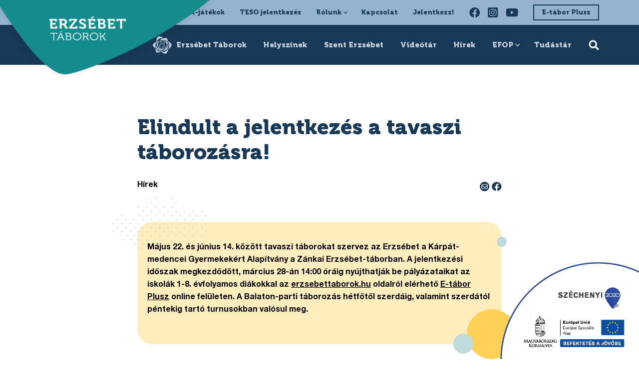

--- FILE ---
content_type: text/html; charset=UTF-8
request_url: https://erzsebettaborok.hu/content/mar-lehet-jelentkezni-a-tavaszi-erzsebet-taborokba/
body_size: 24108
content:
<!DOCTYPE html>
<html lang="hu" class="mt-0">

<head><meta charset="UTF-8"><script>if(navigator.userAgent.match(/MSIE|Internet Explorer/i)||navigator.userAgent.match(/Trident\/7\..*?rv:11/i)){var href=document.location.href;if(!href.match(/[?&]nowprocket/)){if(href.indexOf("?")==-1){if(href.indexOf("#")==-1){document.location.href=href+"?nowprocket=1"}else{document.location.href=href.replace("#","?nowprocket=1#")}}else{if(href.indexOf("#")==-1){document.location.href=href+"&nowprocket=1"}else{document.location.href=href.replace("#","&nowprocket=1#")}}}}</script><script>class RocketLazyLoadScripts{constructor(){this.v="1.2.5.1",this.triggerEvents=["keydown","mousedown","mousemove","touchmove","touchstart","touchend","wheel"],this.userEventHandler=this._triggerListener.bind(this),this.touchStartHandler=this._onTouchStart.bind(this),this.touchMoveHandler=this._onTouchMove.bind(this),this.touchEndHandler=this._onTouchEnd.bind(this),this.clickHandler=this._onClick.bind(this),this.interceptedClicks=[],this.interceptedClickListeners=[],this._interceptClickListeners(this),window.addEventListener("pageshow",e=>{this.persisted=e.persisted,this.everythingLoaded&&this._triggerLastFunctions()}),document.addEventListener("DOMContentLoaded",()=>{this._preconnect3rdParties()}),this.delayedScripts={normal:[],async:[],defer:[]},this.trash=[],this.allJQueries=[]}_addUserInteractionListener(e){if(document.hidden){e._triggerListener();return}this.triggerEvents.forEach(t=>window.addEventListener(t,e.userEventHandler,{passive:!0})),window.addEventListener("touchstart",e.touchStartHandler,{passive:!0}),window.addEventListener("mousedown",e.touchStartHandler),document.addEventListener("visibilitychange",e.userEventHandler)}_removeUserInteractionListener(){this.triggerEvents.forEach(e=>window.removeEventListener(e,this.userEventHandler,{passive:!0})),document.removeEventListener("visibilitychange",this.userEventHandler)}_onTouchStart(e){"HTML"!==e.target.tagName&&(window.addEventListener("touchend",this.touchEndHandler),window.addEventListener("mouseup",this.touchEndHandler),window.addEventListener("touchmove",this.touchMoveHandler,{passive:!0}),window.addEventListener("mousemove",this.touchMoveHandler),e.target.addEventListener("click",this.clickHandler),this._disableOtherEventListeners(e.target,!0),this._renameDOMAttribute(e.target,"onclick","rocket-onclick"),this._pendingClickStarted())}_onTouchMove(e){window.removeEventListener("touchend",this.touchEndHandler),window.removeEventListener("mouseup",this.touchEndHandler),window.removeEventListener("touchmove",this.touchMoveHandler,{passive:!0}),window.removeEventListener("mousemove",this.touchMoveHandler),e.target.removeEventListener("click",this.clickHandler),this._disableOtherEventListeners(e.target,!1),this._renameDOMAttribute(e.target,"rocket-onclick","onclick"),this._pendingClickFinished()}_onTouchEnd(){window.removeEventListener("touchend",this.touchEndHandler),window.removeEventListener("mouseup",this.touchEndHandler),window.removeEventListener("touchmove",this.touchMoveHandler,{passive:!0}),window.removeEventListener("mousemove",this.touchMoveHandler)}_onClick(e){e.target.removeEventListener("click",this.clickHandler),this._disableOtherEventListeners(e.target,!1),this._renameDOMAttribute(e.target,"rocket-onclick","onclick"),this.interceptedClicks.push(e),e.preventDefault(),e.stopPropagation(),e.stopImmediatePropagation(),this._pendingClickFinished()}_replayClicks(){window.removeEventListener("touchstart",this.touchStartHandler,{passive:!0}),window.removeEventListener("mousedown",this.touchStartHandler),this.interceptedClicks.forEach(e=>{e.target.dispatchEvent(new MouseEvent("click",{view:e.view,bubbles:!0,cancelable:!0}))})}_interceptClickListeners(e){EventTarget.prototype.addEventListenerBase=EventTarget.prototype.addEventListener,EventTarget.prototype.addEventListener=function(t,i,r){"click"!==t||e.windowLoaded||i===e.clickHandler||e.interceptedClickListeners.push({target:this,func:i,options:r}),(this||window).addEventListenerBase(t,i,r)}}_disableOtherEventListeners(e,t){this.interceptedClickListeners.forEach(i=>{i.target===e&&(t?e.removeEventListener("click",i.func,i.options):e.addEventListener("click",i.func,i.options))}),e.parentNode!==document.documentElement&&this._disableOtherEventListeners(e.parentNode,t)}_waitForPendingClicks(){return new Promise(e=>{this._isClickPending?this._pendingClickFinished=e:e()})}_pendingClickStarted(){this._isClickPending=!0}_pendingClickFinished(){this._isClickPending=!1}_renameDOMAttribute(e,t,i){e.hasAttribute&&e.hasAttribute(t)&&(event.target.setAttribute(i,event.target.getAttribute(t)),event.target.removeAttribute(t))}_triggerListener(){this._removeUserInteractionListener(this),"loading"===document.readyState?document.addEventListener("DOMContentLoaded",this._loadEverythingNow.bind(this)):this._loadEverythingNow()}_preconnect3rdParties(){let e=[];document.querySelectorAll("script[type=rocketlazyloadscript][data-rocket-src]").forEach(t=>{let i=t.getAttribute("data-rocket-src");if(i&&0!==i.indexOf("data:")){0===i.indexOf("//")&&(i=location.protocol+i);try{let r=new URL(i).origin;r!==location.origin&&e.push({src:r,crossOrigin:t.crossOrigin||"module"===t.getAttribute("data-rocket-type")})}catch(n){}}}),e=[...new Map(e.map(e=>[JSON.stringify(e),e])).values()],this._batchInjectResourceHints(e,"preconnect")}async _loadEverythingNow(){this.lastBreath=Date.now(),this._delayEventListeners(this),this._delayJQueryReady(this),this._handleDocumentWrite(),this._registerAllDelayedScripts(),this._preloadAllScripts(),await this._loadScriptsFromList(this.delayedScripts.normal),await this._loadScriptsFromList(this.delayedScripts.defer),await this._loadScriptsFromList(this.delayedScripts.async);try{await this._triggerDOMContentLoaded(),await this._pendingWebpackRequests(this),await this._triggerWindowLoad()}catch(e){console.error(e)}window.dispatchEvent(new Event("rocket-allScriptsLoaded")),this.everythingLoaded=!0,this._waitForPendingClicks().then(()=>{this._replayClicks()}),this._emptyTrash()}_registerAllDelayedScripts(){document.querySelectorAll("script[type=rocketlazyloadscript]").forEach(e=>{e.hasAttribute("data-rocket-src")?e.hasAttribute("async")&&!1!==e.async?this.delayedScripts.async.push(e):e.hasAttribute("defer")&&!1!==e.defer||"module"===e.getAttribute("data-rocket-type")?this.delayedScripts.defer.push(e):this.delayedScripts.normal.push(e):this.delayedScripts.normal.push(e)})}async _transformScript(e){if(await this._littleBreath(),!0===e.noModule&&"noModule"in HTMLScriptElement.prototype){e.setAttribute("data-rocket-status","skipped");return}return new Promise(t=>{let i;function r(){(i||e).setAttribute("data-rocket-status","executed"),t()}try{if(navigator.userAgent.indexOf("Firefox/")>0||""===navigator.vendor)i=document.createElement("script"),[...e.attributes].forEach(e=>{let t=e.nodeName;"type"!==t&&("data-rocket-type"===t&&(t="type"),"data-rocket-src"===t&&(t="src"),i.setAttribute(t,e.nodeValue))}),e.text&&(i.text=e.text),i.hasAttribute("src")?(i.addEventListener("load",r),i.addEventListener("error",function(){i.setAttribute("data-rocket-status","failed"),t()}),setTimeout(()=>{i.isConnected||t()},1)):(i.text=e.text,r()),e.parentNode.replaceChild(i,e);else{let n=e.getAttribute("data-rocket-type"),s=e.getAttribute("data-rocket-src");n?(e.type=n,e.removeAttribute("data-rocket-type")):e.removeAttribute("type"),e.addEventListener("load",r),e.addEventListener("error",function(){e.setAttribute("data-rocket-status","failed"),t()}),s?(e.removeAttribute("data-rocket-src"),e.src=s):e.src="data:text/javascript;base64,"+window.btoa(unescape(encodeURIComponent(e.text)))}}catch(a){e.setAttribute("data-rocket-status","failed"),t()}})}async _loadScriptsFromList(e){let t=e.shift();return t&&t.isConnected?(await this._transformScript(t),this._loadScriptsFromList(e)):Promise.resolve()}_preloadAllScripts(){this._batchInjectResourceHints([...this.delayedScripts.normal,...this.delayedScripts.defer,...this.delayedScripts.async],"preload")}_batchInjectResourceHints(e,t){var i=document.createDocumentFragment();e.forEach(e=>{let r=e.getAttribute&&e.getAttribute("data-rocket-src")||e.src;if(r){let n=document.createElement("link");n.href=r,n.rel=t,"preconnect"!==t&&(n.as="script"),e.getAttribute&&"module"===e.getAttribute("data-rocket-type")&&(n.crossOrigin=!0),e.crossOrigin&&(n.crossOrigin=e.crossOrigin),e.integrity&&(n.integrity=e.integrity),i.appendChild(n),this.trash.push(n)}}),document.head.appendChild(i)}_delayEventListeners(e){let t={};function i(i,r){return t[r].eventsToRewrite.indexOf(i)>=0&&!e.everythingLoaded?"rocket-"+i:i}function r(e,r){var n;!t[n=e]&&(t[n]={originalFunctions:{add:n.addEventListener,remove:n.removeEventListener},eventsToRewrite:[]},n.addEventListener=function(){arguments[0]=i(arguments[0],n),t[n].originalFunctions.add.apply(n,arguments)},n.removeEventListener=function(){arguments[0]=i(arguments[0],n),t[n].originalFunctions.remove.apply(n,arguments)}),t[e].eventsToRewrite.push(r)}function n(t,i){let r=t[i];t[i]=null,Object.defineProperty(t,i,{get:()=>r||function(){},set(n){e.everythingLoaded?r=n:t["rocket"+i]=r=n}})}r(document,"DOMContentLoaded"),r(window,"DOMContentLoaded"),r(window,"load"),r(window,"pageshow"),r(document,"readystatechange"),n(document,"onreadystatechange"),n(window,"onload"),n(window,"onpageshow")}_delayJQueryReady(e){let t;function i(t){return e.everythingLoaded?t:t.split(" ").map(e=>"load"===e||0===e.indexOf("load.")?"rocket-jquery-load":e).join(" ")}function r(r){if(r&&r.fn&&!e.allJQueries.includes(r)){r.fn.ready=r.fn.init.prototype.ready=function(t){return e.domReadyFired?t.bind(document)(r):document.addEventListener("rocket-DOMContentLoaded",()=>t.bind(document)(r)),r([])};let n=r.fn.on;r.fn.on=r.fn.init.prototype.on=function(){return this[0]===window&&("string"==typeof arguments[0]||arguments[0]instanceof String?arguments[0]=i(arguments[0]):"object"==typeof arguments[0]&&Object.keys(arguments[0]).forEach(e=>{let t=arguments[0][e];delete arguments[0][e],arguments[0][i(e)]=t})),n.apply(this,arguments),this},e.allJQueries.push(r)}t=r}r(window.jQuery),Object.defineProperty(window,"jQuery",{get:()=>t,set(e){r(e)}})}async _pendingWebpackRequests(e){let t=document.querySelector("script[data-webpack]");async function i(){return new Promise(e=>{t.addEventListener("load",e),t.addEventListener("error",e)})}t&&(await i(),await e._requestAnimFrame(),await e._pendingWebpackRequests(e))}async _triggerDOMContentLoaded(){this.domReadyFired=!0,await this._littleBreath(),document.dispatchEvent(new Event("rocket-readystatechange")),await this._littleBreath(),document.rocketonreadystatechange&&document.rocketonreadystatechange(),await this._littleBreath(),document.dispatchEvent(new Event("rocket-DOMContentLoaded")),await this._littleBreath(),window.dispatchEvent(new Event("rocket-DOMContentLoaded"))}async _triggerWindowLoad(){await this._littleBreath(),document.dispatchEvent(new Event("rocket-readystatechange")),await this._littleBreath(),document.rocketonreadystatechange&&document.rocketonreadystatechange(),await this._littleBreath(),window.dispatchEvent(new Event("rocket-load")),await this._littleBreath(),window.rocketonload&&window.rocketonload(),await this._littleBreath(),this.allJQueries.forEach(e=>e(window).trigger("rocket-jquery-load")),await this._littleBreath();let e=new Event("rocket-pageshow");e.persisted=this.persisted,window.dispatchEvent(e),await this._littleBreath(),window.rocketonpageshow&&window.rocketonpageshow({persisted:this.persisted}),this.windowLoaded=!0}_triggerLastFunctions(){document.onreadystatechange&&document.onreadystatechange(),window.onload&&window.onload(),window.onpageshow&&window.onpageshow({persisted:this.persisted})}_handleDocumentWrite(){let e=new Map;document.write=document.writeln=function(t){let i=document.currentScript;i||console.error("WPRocket unable to document.write this: "+t);let r=document.createRange(),n=i.parentElement,s=e.get(i);void 0===s&&(s=i.nextSibling,e.set(i,s));let a=document.createDocumentFragment();r.setStart(a,0),a.appendChild(r.createContextualFragment(t)),n.insertBefore(a,s)}}async _littleBreath(){Date.now()-this.lastBreath>45&&(await this._requestAnimFrame(),this.lastBreath=Date.now())}async _requestAnimFrame(){return document.hidden?new Promise(e=>setTimeout(e)):new Promise(e=>requestAnimationFrame(e))}_emptyTrash(){this.trash.forEach(e=>e.remove())}static run(){let e=new RocketLazyLoadScripts;e._addUserInteractionListener(e)}}RocketLazyLoadScripts.run();</script>
    
    <meta http-equiv="X-UA-Compatible" content="IE=edge">
    <meta name="viewport" content="width=device-width, initial-scale=1.0, maximum-scale=1.0, user-scalable=no">

    <meta name='robots' content='index, follow, max-image-preview:large, max-snippet:-1, max-video-preview:-1' />

	<!-- This site is optimized with the Yoast SEO plugin v22.0 - https://yoast.com/wordpress/plugins/seo/ -->
	<title>Elindult a jelentkezés a tavaszi táborozásra! - Erzsébet-táborok</title>
	<link rel="canonical" href="https://erzsebettaborok.hu/content/mar-lehet-jelentkezni-a-tavaszi-erzsebet-taborokba/" />
	<meta property="og:locale" content="hu_HU" />
	<meta property="og:type" content="article" />
	<meta property="og:title" content="Elindult a jelentkezés a tavaszi táborozásra! - Erzsébet-táborok" />
	<meta property="og:url" content="https://erzsebettaborok.hu/content/mar-lehet-jelentkezni-a-tavaszi-erzsebet-taborokba/" />
	<meta property="og:site_name" content="Erzsébet-táborok" />
	<meta property="article:modified_time" content="2024-03-30T11:23:34+00:00" />
	<meta property="og:image" content="https://erzsebettaborok.hu/wp-content/uploads/2024/02/OSZTALYKIRANDULAS_ZANKA_2022_00004.jpg" />
	<meta property="og:image:width" content="2048" />
	<meta property="og:image:height" content="1365" />
	<meta property="og:image:type" content="image/jpeg" />
	<meta name="twitter:card" content="summary_large_image" />
	<meta name="twitter:label1" content="Becsült olvasási idő" />
	<meta name="twitter:data1" content="1 perc" />
	<script type="application/ld+json" class="yoast-schema-graph">{"@context":"https://schema.org","@graph":[{"@type":"WebPage","@id":"https://erzsebettaborok.hu/content/mar-lehet-jelentkezni-a-tavaszi-erzsebet-taborokba/","url":"https://erzsebettaborok.hu/content/mar-lehet-jelentkezni-a-tavaszi-erzsebet-taborokba/","name":"Elindult a jelentkezés a tavaszi táborozásra! - Erzsébet-táborok","isPartOf":{"@id":"https://erzsebettaborok.hu/#website"},"primaryImageOfPage":{"@id":"https://erzsebettaborok.hu/content/mar-lehet-jelentkezni-a-tavaszi-erzsebet-taborokba/#primaryimage"},"image":{"@id":"https://erzsebettaborok.hu/content/mar-lehet-jelentkezni-a-tavaszi-erzsebet-taborokba/#primaryimage"},"thumbnailUrl":"https://erzsebettaborok.hu/wp-content/uploads/2024/02/OSZTALYKIRANDULAS_ZANKA_2022_00004.jpg","datePublished":"2024-02-29T15:22:48+00:00","dateModified":"2024-03-30T11:23:34+00:00","breadcrumb":{"@id":"https://erzsebettaborok.hu/content/mar-lehet-jelentkezni-a-tavaszi-erzsebet-taborokba/#breadcrumb"},"inLanguage":"hu","potentialAction":[{"@type":"ReadAction","target":["https://erzsebettaborok.hu/content/mar-lehet-jelentkezni-a-tavaszi-erzsebet-taborokba/"]}]},{"@type":"ImageObject","inLanguage":"hu","@id":"https://erzsebettaborok.hu/content/mar-lehet-jelentkezni-a-tavaszi-erzsebet-taborokba/#primaryimage","url":"https://erzsebettaborok.hu/wp-content/uploads/2024/02/OSZTALYKIRANDULAS_ZANKA_2022_00004.jpg","contentUrl":"https://erzsebettaborok.hu/wp-content/uploads/2024/02/OSZTALYKIRANDULAS_ZANKA_2022_00004.jpg","width":2048,"height":1365},{"@type":"BreadcrumbList","@id":"https://erzsebettaborok.hu/content/mar-lehet-jelentkezni-a-tavaszi-erzsebet-taborokba/#breadcrumb","itemListElement":[{"@type":"ListItem","position":1,"name":"Kezdőlap","item":"https://erzsebettaborok.hu/"},{"@type":"ListItem","position":2,"name":"Tartalom","item":"https://erzsebettaborok.hu/content/"},{"@type":"ListItem","position":3,"name":"Elindult a jelentkezés a tavaszi táborozásra!"}]},{"@type":"WebSite","@id":"https://erzsebettaborok.hu/#website","url":"https://erzsebettaborok.hu/","name":"Erzsébet-táborok","description":"Erzsébet-táborok weboldal","potentialAction":[{"@type":"SearchAction","target":{"@type":"EntryPoint","urlTemplate":"https://erzsebettaborok.hu/?s={search_term_string}"},"query-input":"required name=search_term_string"}],"inLanguage":"hu"}]}</script>
	<!-- / Yoast SEO plugin. -->


<link rel='dns-prefetch' href='//cdn.thisisdone.com' />
<link rel='dns-prefetch' href='//cdnjs.cloudflare.com' />

<link rel='stylesheet' id='sbi_styles-css' href='https://erzsebettaborok.hu/wp-content/plugins/instagram-feed/css/sbi-styles.min.css?ver=6.2.8' type='text/css' media='all' />
<style id='wp-emoji-styles-inline-css' type='text/css'>

	img.wp-smiley, img.emoji {
		display: inline !important;
		border: none !important;
		box-shadow: none !important;
		height: 1em !important;
		width: 1em !important;
		margin: 0 0.07em !important;
		vertical-align: -0.1em !important;
		background: none !important;
		padding: 0 !important;
	}
</style>
<link rel='stylesheet' id='wp-block-library-css' href='https://erzsebettaborok.hu/wp-includes/css/dist/block-library/style.min.css?ver=bbb226898809d52ea54a3fbb7e9fc869' type='text/css' media='all' />
<style id='classic-theme-styles-inline-css' type='text/css'>
/*! This file is auto-generated */
.wp-block-button__link{color:#fff;background-color:#32373c;border-radius:9999px;box-shadow:none;text-decoration:none;padding:calc(.667em + 2px) calc(1.333em + 2px);font-size:1.125em}.wp-block-file__button{background:#32373c;color:#fff;text-decoration:none}
</style>
<style id='global-styles-inline-css' type='text/css'>
body{--wp--preset--color--black: #000000;--wp--preset--color--cyan-bluish-gray: #abb8c3;--wp--preset--color--white: #ffffff;--wp--preset--color--pale-pink: #f78da7;--wp--preset--color--vivid-red: #cf2e2e;--wp--preset--color--luminous-vivid-orange: #ff6900;--wp--preset--color--luminous-vivid-amber: #fcb900;--wp--preset--color--light-green-cyan: #7bdcb5;--wp--preset--color--vivid-green-cyan: #00d084;--wp--preset--color--pale-cyan-blue: #8ed1fc;--wp--preset--color--vivid-cyan-blue: #0693e3;--wp--preset--color--vivid-purple: #9b51e0;--wp--preset--gradient--vivid-cyan-blue-to-vivid-purple: linear-gradient(135deg,rgba(6,147,227,1) 0%,rgb(155,81,224) 100%);--wp--preset--gradient--light-green-cyan-to-vivid-green-cyan: linear-gradient(135deg,rgb(122,220,180) 0%,rgb(0,208,130) 100%);--wp--preset--gradient--luminous-vivid-amber-to-luminous-vivid-orange: linear-gradient(135deg,rgba(252,185,0,1) 0%,rgba(255,105,0,1) 100%);--wp--preset--gradient--luminous-vivid-orange-to-vivid-red: linear-gradient(135deg,rgba(255,105,0,1) 0%,rgb(207,46,46) 100%);--wp--preset--gradient--very-light-gray-to-cyan-bluish-gray: linear-gradient(135deg,rgb(238,238,238) 0%,rgb(169,184,195) 100%);--wp--preset--gradient--cool-to-warm-spectrum: linear-gradient(135deg,rgb(74,234,220) 0%,rgb(151,120,209) 20%,rgb(207,42,186) 40%,rgb(238,44,130) 60%,rgb(251,105,98) 80%,rgb(254,248,76) 100%);--wp--preset--gradient--blush-light-purple: linear-gradient(135deg,rgb(255,206,236) 0%,rgb(152,150,240) 100%);--wp--preset--gradient--blush-bordeaux: linear-gradient(135deg,rgb(254,205,165) 0%,rgb(254,45,45) 50%,rgb(107,0,62) 100%);--wp--preset--gradient--luminous-dusk: linear-gradient(135deg,rgb(255,203,112) 0%,rgb(199,81,192) 50%,rgb(65,88,208) 100%);--wp--preset--gradient--pale-ocean: linear-gradient(135deg,rgb(255,245,203) 0%,rgb(182,227,212) 50%,rgb(51,167,181) 100%);--wp--preset--gradient--electric-grass: linear-gradient(135deg,rgb(202,248,128) 0%,rgb(113,206,126) 100%);--wp--preset--gradient--midnight: linear-gradient(135deg,rgb(2,3,129) 0%,rgb(40,116,252) 100%);--wp--preset--font-size--small: 13px;--wp--preset--font-size--medium: 20px;--wp--preset--font-size--large: 36px;--wp--preset--font-size--x-large: 42px;--wp--preset--spacing--20: 0.44rem;--wp--preset--spacing--30: 0.67rem;--wp--preset--spacing--40: 1rem;--wp--preset--spacing--50: 1.5rem;--wp--preset--spacing--60: 2.25rem;--wp--preset--spacing--70: 3.38rem;--wp--preset--spacing--80: 5.06rem;--wp--preset--shadow--natural: 6px 6px 9px rgba(0, 0, 0, 0.2);--wp--preset--shadow--deep: 12px 12px 50px rgba(0, 0, 0, 0.4);--wp--preset--shadow--sharp: 6px 6px 0px rgba(0, 0, 0, 0.2);--wp--preset--shadow--outlined: 6px 6px 0px -3px rgba(255, 255, 255, 1), 6px 6px rgba(0, 0, 0, 1);--wp--preset--shadow--crisp: 6px 6px 0px rgba(0, 0, 0, 1);}:where(.is-layout-flex){gap: 0.5em;}:where(.is-layout-grid){gap: 0.5em;}body .is-layout-flow > .alignleft{float: left;margin-inline-start: 0;margin-inline-end: 2em;}body .is-layout-flow > .alignright{float: right;margin-inline-start: 2em;margin-inline-end: 0;}body .is-layout-flow > .aligncenter{margin-left: auto !important;margin-right: auto !important;}body .is-layout-constrained > .alignleft{float: left;margin-inline-start: 0;margin-inline-end: 2em;}body .is-layout-constrained > .alignright{float: right;margin-inline-start: 2em;margin-inline-end: 0;}body .is-layout-constrained > .aligncenter{margin-left: auto !important;margin-right: auto !important;}body .is-layout-constrained > :where(:not(.alignleft):not(.alignright):not(.alignfull)){max-width: var(--wp--style--global--content-size);margin-left: auto !important;margin-right: auto !important;}body .is-layout-constrained > .alignwide{max-width: var(--wp--style--global--wide-size);}body .is-layout-flex{display: flex;}body .is-layout-flex{flex-wrap: wrap;align-items: center;}body .is-layout-flex > *{margin: 0;}body .is-layout-grid{display: grid;}body .is-layout-grid > *{margin: 0;}:where(.wp-block-columns.is-layout-flex){gap: 2em;}:where(.wp-block-columns.is-layout-grid){gap: 2em;}:where(.wp-block-post-template.is-layout-flex){gap: 1.25em;}:where(.wp-block-post-template.is-layout-grid){gap: 1.25em;}.has-black-color{color: var(--wp--preset--color--black) !important;}.has-cyan-bluish-gray-color{color: var(--wp--preset--color--cyan-bluish-gray) !important;}.has-white-color{color: var(--wp--preset--color--white) !important;}.has-pale-pink-color{color: var(--wp--preset--color--pale-pink) !important;}.has-vivid-red-color{color: var(--wp--preset--color--vivid-red) !important;}.has-luminous-vivid-orange-color{color: var(--wp--preset--color--luminous-vivid-orange) !important;}.has-luminous-vivid-amber-color{color: var(--wp--preset--color--luminous-vivid-amber) !important;}.has-light-green-cyan-color{color: var(--wp--preset--color--light-green-cyan) !important;}.has-vivid-green-cyan-color{color: var(--wp--preset--color--vivid-green-cyan) !important;}.has-pale-cyan-blue-color{color: var(--wp--preset--color--pale-cyan-blue) !important;}.has-vivid-cyan-blue-color{color: var(--wp--preset--color--vivid-cyan-blue) !important;}.has-vivid-purple-color{color: var(--wp--preset--color--vivid-purple) !important;}.has-black-background-color{background-color: var(--wp--preset--color--black) !important;}.has-cyan-bluish-gray-background-color{background-color: var(--wp--preset--color--cyan-bluish-gray) !important;}.has-white-background-color{background-color: var(--wp--preset--color--white) !important;}.has-pale-pink-background-color{background-color: var(--wp--preset--color--pale-pink) !important;}.has-vivid-red-background-color{background-color: var(--wp--preset--color--vivid-red) !important;}.has-luminous-vivid-orange-background-color{background-color: var(--wp--preset--color--luminous-vivid-orange) !important;}.has-luminous-vivid-amber-background-color{background-color: var(--wp--preset--color--luminous-vivid-amber) !important;}.has-light-green-cyan-background-color{background-color: var(--wp--preset--color--light-green-cyan) !important;}.has-vivid-green-cyan-background-color{background-color: var(--wp--preset--color--vivid-green-cyan) !important;}.has-pale-cyan-blue-background-color{background-color: var(--wp--preset--color--pale-cyan-blue) !important;}.has-vivid-cyan-blue-background-color{background-color: var(--wp--preset--color--vivid-cyan-blue) !important;}.has-vivid-purple-background-color{background-color: var(--wp--preset--color--vivid-purple) !important;}.has-black-border-color{border-color: var(--wp--preset--color--black) !important;}.has-cyan-bluish-gray-border-color{border-color: var(--wp--preset--color--cyan-bluish-gray) !important;}.has-white-border-color{border-color: var(--wp--preset--color--white) !important;}.has-pale-pink-border-color{border-color: var(--wp--preset--color--pale-pink) !important;}.has-vivid-red-border-color{border-color: var(--wp--preset--color--vivid-red) !important;}.has-luminous-vivid-orange-border-color{border-color: var(--wp--preset--color--luminous-vivid-orange) !important;}.has-luminous-vivid-amber-border-color{border-color: var(--wp--preset--color--luminous-vivid-amber) !important;}.has-light-green-cyan-border-color{border-color: var(--wp--preset--color--light-green-cyan) !important;}.has-vivid-green-cyan-border-color{border-color: var(--wp--preset--color--vivid-green-cyan) !important;}.has-pale-cyan-blue-border-color{border-color: var(--wp--preset--color--pale-cyan-blue) !important;}.has-vivid-cyan-blue-border-color{border-color: var(--wp--preset--color--vivid-cyan-blue) !important;}.has-vivid-purple-border-color{border-color: var(--wp--preset--color--vivid-purple) !important;}.has-vivid-cyan-blue-to-vivid-purple-gradient-background{background: var(--wp--preset--gradient--vivid-cyan-blue-to-vivid-purple) !important;}.has-light-green-cyan-to-vivid-green-cyan-gradient-background{background: var(--wp--preset--gradient--light-green-cyan-to-vivid-green-cyan) !important;}.has-luminous-vivid-amber-to-luminous-vivid-orange-gradient-background{background: var(--wp--preset--gradient--luminous-vivid-amber-to-luminous-vivid-orange) !important;}.has-luminous-vivid-orange-to-vivid-red-gradient-background{background: var(--wp--preset--gradient--luminous-vivid-orange-to-vivid-red) !important;}.has-very-light-gray-to-cyan-bluish-gray-gradient-background{background: var(--wp--preset--gradient--very-light-gray-to-cyan-bluish-gray) !important;}.has-cool-to-warm-spectrum-gradient-background{background: var(--wp--preset--gradient--cool-to-warm-spectrum) !important;}.has-blush-light-purple-gradient-background{background: var(--wp--preset--gradient--blush-light-purple) !important;}.has-blush-bordeaux-gradient-background{background: var(--wp--preset--gradient--blush-bordeaux) !important;}.has-luminous-dusk-gradient-background{background: var(--wp--preset--gradient--luminous-dusk) !important;}.has-pale-ocean-gradient-background{background: var(--wp--preset--gradient--pale-ocean) !important;}.has-electric-grass-gradient-background{background: var(--wp--preset--gradient--electric-grass) !important;}.has-midnight-gradient-background{background: var(--wp--preset--gradient--midnight) !important;}.has-small-font-size{font-size: var(--wp--preset--font-size--small) !important;}.has-medium-font-size{font-size: var(--wp--preset--font-size--medium) !important;}.has-large-font-size{font-size: var(--wp--preset--font-size--large) !important;}.has-x-large-font-size{font-size: var(--wp--preset--font-size--x-large) !important;}
.wp-block-navigation a:where(:not(.wp-element-button)){color: inherit;}
:where(.wp-block-post-template.is-layout-flex){gap: 1.25em;}:where(.wp-block-post-template.is-layout-grid){gap: 1.25em;}
:where(.wp-block-columns.is-layout-flex){gap: 2em;}:where(.wp-block-columns.is-layout-grid){gap: 2em;}
.wp-block-pullquote{font-size: 1.5em;line-height: 1.6;}
</style>
<link rel='stylesheet' id='vendor-css' href='https://erzsebettaborok.hu/wp-content/themes/erzsebettabor_new/assets/css/vendor.min.css?ver=bbb226898809d52ea54a3fbb7e9fc869' type='text/css' media='all' />
<link rel='stylesheet' id='style-css' href='https://erzsebettaborok.hu/wp-content/themes/erzsebettabor_new/assets/css/style.min.css?ver=bbb226898809d52ea54a3fbb7e9fc869' type='text/css' media='all' />
<style id='rocket-lazyload-inline-css' type='text/css'>
.rll-youtube-player{position:relative;padding-bottom:56.23%;height:0;overflow:hidden;max-width:100%;}.rll-youtube-player:focus-within{outline: 2px solid currentColor;outline-offset: 5px;}.rll-youtube-player iframe{position:absolute;top:0;left:0;width:100%;height:100%;z-index:100;background:0 0}.rll-youtube-player img{bottom:0;display:block;left:0;margin:auto;max-width:100%;width:100%;position:absolute;right:0;top:0;border:none;height:auto;-webkit-transition:.4s all;-moz-transition:.4s all;transition:.4s all}.rll-youtube-player img:hover{-webkit-filter:brightness(75%)}.rll-youtube-player .play{height:100%;width:100%;left:0;top:0;position:absolute;background:url(https://erzsebettaborok.hu/wp-content/plugins/wp-rocket/assets/img/youtube.png) no-repeat center;background-color: transparent !important;cursor:pointer;border:none;}
</style>
<script type="rocketlazyloadscript" data-rocket-type="text/javascript" data-rocket-src="https://erzsebettaborok.hu/wp-content/plugins/svg-support/vendor/DOMPurify/DOMPurify.min.js?ver=1.0.1" id="bodhi-dompurify-library-js" defer></script>
<script type="rocketlazyloadscript" data-rocket-type="text/javascript" data-rocket-src="https://erzsebettaborok.hu/wp-includes/js/jquery/jquery.min.js?ver=3.7.1" id="jquery-core-js" defer></script>
<script type="rocketlazyloadscript" data-rocket-type="text/javascript" data-rocket-src="https://erzsebettaborok.hu/wp-includes/js/jquery/jquery-migrate.min.js?ver=3.4.1" id="jquery-migrate-js" defer></script>
<script type="rocketlazyloadscript" data-rocket-type="text/javascript" data-rocket-src="https://erzsebettaborok.hu/wp-content/plugins/svg-support/js/min/svgs-inline-min.js?ver=1.0.1" id="bodhi_svg_inline-js" defer></script>
<script type="rocketlazyloadscript" data-rocket-type="text/javascript" id="bodhi_svg_inline-js-after">
/* <![CDATA[ */
cssTarget="img.style-svg";ForceInlineSVGActive="false";frontSanitizationEnabled="on";
/* ]]> */
</script>
<script type="rocketlazyloadscript" data-rocket-type="text/javascript" data-rocket-src="https://erzsebettaborok.hu/wp-content/themes/erzsebettabor_new/assets/js/vendor.min.js?ver=bbb226898809d52ea54a3fbb7e9fc869" id="vendor-js" defer></script>
<script type="text/javascript" id="main-js-extra">
/* <![CDATA[ */
var subscriptionsAjax = {"ajaxurl":"https:\/\/erzsebettaborok.hu\/wp-admin\/admin-ajax.php","themeurl":"https:\/\/erzsebettaborok.hu\/wp-content\/themes\/erzsebettabor_new","baseurl":"https:\/\/erzsebettaborok.hu"};
/* ]]> */
</script>
<script type="rocketlazyloadscript" data-rocket-type="text/javascript" data-rocket-src="https://erzsebettaborok.hu/wp-content/themes/erzsebettabor_new/assets/js/main.min.js?ver=bbb226898809d52ea54a3fbb7e9fc869" id="main-js" defer></script>
<script type="rocketlazyloadscript" data-rocket-type="text/javascript" data-rocket-src="https://erzsebettaborok.hu/wp-content/plugins/done-gdpr-policy/assets/js/js.cookie.js?ver=bbb226898809d52ea54a3fbb7e9fc869" id="js-cookie-js" defer></script>
<link rel="https://api.w.org/" href="https://erzsebettaborok.hu/wp-json/" /><link rel="EditURI" type="application/rsd+xml" title="RSD" href="https://erzsebettaborok.hu/xmlrpc.php?rsd" />

<link rel='shortlink' href='https://erzsebettaborok.hu/?p=12520' />
<link rel="alternate" type="application/json+oembed" href="https://erzsebettaborok.hu/wp-json/oembed/1.0/embed?url=https%3A%2F%2Ferzsebettaborok.hu%2Fcontent%2Fmar-lehet-jelentkezni-a-tavaszi-erzsebet-taborokba%2F" />
<link rel="alternate" type="text/xml+oembed" href="https://erzsebettaborok.hu/wp-json/oembed/1.0/embed?url=https%3A%2F%2Ferzsebettaborok.hu%2Fcontent%2Fmar-lehet-jelentkezni-a-tavaszi-erzsebet-taborokba%2F&#038;format=xml" />
<link rel="icon" href="https://erzsebettaborok.hu/wp-content/uploads/2017/07/cropped-erzsebet_favicon-32x32.png" sizes="32x32" />
<link rel="icon" href="https://erzsebettaborok.hu/wp-content/uploads/2017/07/cropped-erzsebet_favicon-192x192.png" sizes="192x192" />
<link rel="apple-touch-icon" href="https://erzsebettaborok.hu/wp-content/uploads/2017/07/cropped-erzsebet_favicon-180x180.png" />
<meta name="msapplication-TileImage" content="https://erzsebettaborok.hu/wp-content/uploads/2017/07/cropped-erzsebet_favicon-270x270.png" />
<!-- Global site tag (gtag.js) - Google Analytics -->
<script type="rocketlazyloadscript" async data-rocket-src="https://www.googletagmanager.com/gtag/js?id=UA-109148109-1"></script>
<script type="rocketlazyloadscript">
  
  var test = Cookies.get("DONEGDPRConsent");
  
  if (test != undefined) {
        test = JSON.parse(test);
    	console.log(test);
      } 
   if (test != undefined && test.performance == true) {
  
           window.dataLayer = window.dataLayer || [];
          function gtag(){dataLayer.push(arguments);}
          gtag('js', new Date());

          gtag('config', 'UA-109148109-1');
        } else {
          console.log('helo');
        }
  
</script>

<script type="rocketlazyloadscript" data-rocket-type="text/javascript">
    var DONEGDPRParams = {
        color: "#173856",
        lang: "hu",
        text_url: false,
        policy_url: "https:\/\/erzsebettaborok.hu\/altalanos-szerzodesi-feltetelek\/",
        cookie_bar_headline: "",
        disable_close_button: true,
        groups: {
                            always_active: [{"name":"Google (NID, CONSENT, P_JAR, HSID, APISID, SAPISID, SID, SIDCC, SSID)"},{"name":"Erzs\u00e9bet-t\u00e1borok saj\u00e1t s\u00fctijei (PHPSESSID, DONEGDPRConsent, DONEGDPRAlertBoxClosed)"}],
                                        performance: [{"name":"Youtube (YSC, PREF, VISITOR_INFO1_LIVE, GPS)"},{"name":"Google Analytics (_ga, _gat, _gid)"}],
                                            },
        functionalCallback: function(item) {
                    },
        performanceCallback: function(item) {
                    },
        targetingCallback: function(item) {
                    }
    };
</script>







<style>


    body #done-gdpr #done-gdpr-popup-wrapper .done-gdpr-white-button-middle{
        background-color: #148b8c !important;
    }
    body #done-gdpr #done-gdpr-popup-wrapper .done-gdpr-white-button-middle, body .done-gdpr-alert-box-wrapper .done-gdpr-alert-box-button-middle{
        background-color: #148b8c !important;
        border-color:#148b8c !important;
    }

    

        body #done-gdpr #done-gdpr-popup-wrapper .done-gdpr-white-button-middle span, body .done-gdpr-alert-box-wrapper .done-gdpr-alert-box-button-middle a {
    color: #FFFFFF !important;
    }
    
            body .done-gdpr-alert-box-wrapper {
             background-color: #173856;
        }
    
        
       body .done-gdpr-alert-box-wrapper .done-gdpr-alert-box-bg p, body .done-gdpr-alert-box-wrapper .done-gdpr-button-more .done-gdpr-alert-box-button-middle a, body .done-gdpr-alert-box-wrapper .done-gdpr-button-more .done-gdpr-alert-box-button-middle a:before,body .done-gdpr-alert-box-wrapper a   {
            color: #ffffff !important;
            }
            
    body .done-gdpr-alert-box-wrapper .done-gdpr-button-more .done-gdpr-alert-box-button-middle a {
    border-bottom: 1px solid  #ffffff;
    }
    
    body #done-gdpr #done-gdpr-menu .menu-item-about {
    background: url([data-uri]);
    }


    
    body #done-gdpr #done-gdpr-menu .menu-item-necessary{
        background: url([data-uri]);
    }
    
body #done-gdpr #done-gdpr-menu .menu-item-performance{
    background: url([data-uri]);
}

body #done-gdpr #done-gdpr-menu .menu-item-functional{
    background: url([data-uri]);
}


body #done-gdpr #done-gdpr-menu .menu-item-advertising{
    background: url([data-uri]);
}
body #done-gdpr #done-gdpr-menu .menu-item-moreinfo{
    background: url([data-uri]);
}
    body #done-gdpr #done-gdpr-popup-body-left-shading:before {
    background-image: url(https://erzsebettaborok.hu/wp-content/uploads/2017/02/footer_logo.svg);
    background-position: center center;
    background-repeat: no-repeat;
    background-size: contain;
    content: '';
    height: 60px;
    left: 0;
    position: absolute;
    right: 0;
    top: 50%;
    transform: translateY(-50%);
    width: 90%;
    margin: auto;
}


@media all and (max-width: 751px){
    body #done-gdpr #done-gdpr-popup-body-left-shading:before {
    background-position: left center;
    height: 32px;
    margin-left: 15px;
    pointer-events: none;
    top: -40px;
    transform: none;
    width: auto;
    z-index: 0;
}
}


</style><noscript><style id="rocket-lazyload-nojs-css">.rll-youtube-player, [data-lazy-src]{display:none !important;}</style></noscript>    </head>

<body class="content-template-default single single-content postid-12520">

    <div id="fb-root"></div>
    <script type="rocketlazyloadscript">
    (function(d, s, id) {
        var js, fjs = d.getElementsByTagName(s)[0];
        if (d.getElementById(id)) return;
        js = d.createElement(s);
        js.id = id;
        js.src = 'https://connect.facebook.net/hu_HU/sdk.js#xfbml=1&version=v3.1';
        fjs.parentNode.insertBefore(js, fjs);
    }(document, 'script', 'facebook-jssdk'));
    </script>

    <div>

        <div aria-labeledby="urgrólinkek" class="skip-nav_wr">
            <div id="skip-nav" class="skip-nav" tabindex="-1">

                <div class="skip-link_wr">
                    <a aria-label="Ugrás a tartalomra" href="#content" tabindex="1" class="skip-link">Ugrás a
                        tartalomra</a>
                </div>

                <div class="skip-link_wr">
                    <a aria-label="Ugrás a navigációra" href="#menu" tabindex="1" class="skip-link">Ugrás a
                        navigációra</a>
                </div>

                <div class="skip-link_wr">
                    <a aria-label="Ugrás a keresőre" href="#search" tabindex="1" id="skip-link"
                        class="focusable skip-link">Ugrás a keresőre</a>
                </div>

            </div>
        </div>

        <div class="megamenu-layer">

        </div>
        <div class="js-megamenu megamenu">
    <div class="container h-100">
        <div class="row h-100">
            <div class="col-12 h-100 overflow-auto">
                <div class="megamenu__wrapper">
                                                                            <div class="megamenu__type-wrapper">
                                    <h5>
                                        Ottalvós Erzsébet-táborok                                    </h5>
                                                                                <div class="megamenu__tile">
                                                <div data-bg="https://erzsebettaborok.hu/wp-content/uploads/2024/03/ZANKA_IV_TURNUS_DRON_STRAND_0016-640x480.jpg" class="megamenu__tile__bg rocket-lazyload" style="">

                                                </div>
                                                <div class="megamenu__tile__content">
                                                    <h6>
                                                        Nyári Élménytábor Zánkán                                                    </h6>
                                                                                                        <p>
                                                        A nyári szünidőben, vasárnaptól péntekig tartó, hatnapos, ötéjszakás turnusokban.                                                    </p>
                                                </div>
                                                <a href="https://erzsebettaborok.hu/camps/nyari-elmenytabor-zankan/" class="megamenu__tile__link" tabindex="-1">

                                                </a>
                                            </div>

                                                                                    <div class="megamenu__tile">
                                                <div data-bg="https://erzsebettaborok.hu/wp-content/uploads/2021/02/IMG_0357-640x480.jpg" class="megamenu__tile__bg rocket-lazyload" style="">

                                                </div>
                                                <div class="megamenu__tile__content">
                                                    <h6>
                                                        Nyári Élménytábor Fonyódligeten                                                    </h6>
                                                                                                        <p>
                                                        Vasárnaptól péntekig tartó jurtasátras, ottalvós táborok a Balaton déli partján. Napi ötszöri étkezé...                                                    </p>
                                                </div>
                                                <a href="https://erzsebettaborok.hu/camps/nyari-erzsebet-tabor-fonyodligeten/" class="megamenu__tile__link" tabindex="-1">

                                                </a>
                                            </div>

                                                                                    <div class="megamenu__tile">
                                                <div data-bg="https://erzsebettaborok.hu/wp-content/uploads/2021/02/DSC00246-640x480.jpg" class="megamenu__tile__bg rocket-lazyload" style="">

                                                </div>
                                                <div class="megamenu__tile__content">
                                                    <h6>
                                                        Osztálykirándulás Zánkán                                                    </h6>
                                                                                                        <p>
                                                        Háromnapos, kétéjszakás ottalvós Erzsébet-táborok tavasszal és ősszel. Hétfőtől szerdáig és szerdátó...                                                    </p>
                                                </div>
                                                <a href="https://erzsebettaborok.hu/camps/osztalykirandulas-a-zankai-erzsebet-taborban/" class="megamenu__tile__link" tabindex="-1">

                                                </a>
                                            </div>

                                                                                    <div class="megamenu__tile">
                                                <div data-bg="https://erzsebettaborok.hu/wp-content/uploads/2022/09/ZALASZABAR_08_24_00026-640x480.jpg" class="megamenu__tile__bg rocket-lazyload" style="">

                                                </div>
                                                <div class="megamenu__tile__content">
                                                    <h6>
                                                        Osztálykirándulás Zalaszabarban                                                    </h6>
                                                                                                        <p>
                                                        Háromnapos, kétéjszakás táborok ősszel a Zalaszabari Erzsébet-táborban. Hétfőtől szerdáig és szerdát...                                                    </p>
                                                </div>
                                                <a href="https://erzsebettaborok.hu/camps/osztalykirandulas-a-zankai-erzsebet-taborban-copy/" class="megamenu__tile__link" tabindex="-1">

                                                </a>
                                            </div>

                                                                        </div>
                                                                <div class="megamenu__type-wrapper">
                                    <h5>
                                        Diabétesz Erzsébet-tábor                                    </h5>
                                                                                <div class="megamenu__tile">
                                                <div data-bg="https://erzsebettaborok.hu/wp-content/uploads/2022/08/ZANKA_programok__00046-640x480.jpg" class="megamenu__tile__bg rocket-lazyload" style="">

                                                </div>
                                                <div class="megamenu__tile__content">
                                                    <h6>
                                                        1-es típusú diabéteszes gyermekek táborozása                                                    </h6>
                                                                                                        <p>
                                                        Biztonságos kikapcsolódás az 1-es típusú diabéteszes gyermekeknek a balatoni Erzsébet-táborokban a d...                                                    </p>
                                                </div>
                                                <a href="https://erzsebettaborok.hu/camps/1_es_tipusu_didiabetesz-erzsebet-tabor-zankan/" class="megamenu__tile__link" tabindex="-1">

                                                </a>
                                            </div>

                                                                        </div>
                                                                <div class="megamenu__type-wrapper">
                                    <h5>
                                        Gyógyító Szent Erzsébet-tábor                                    </h5>
                                                                                <div class="megamenu__tile">
                                                <div data-bg="https://erzsebettaborok.hu/wp-content/uploads/2021/03/Gyogyito_szent_erzsebet_tabor_zalaszabar-11-640x480.jpg" class="megamenu__tile__bg rocket-lazyload" style="">

                                                </div>
                                                <div class="megamenu__tile__content">
                                                    <h6>
                                                        Gyógyító Szent Erzsébet-tábor Zalaszabarban                                                    </h6>
                                                                                                        <p>
                                                        Biztonság, odafigyelés, élmények. Hatnapos, ötéjszakás élményterápiás táborok a speciális ellátást i...                                                    </p>
                                                </div>
                                                <a href="https://erzsebettaborok.hu/camps/gyogyito-szent-erzsebet-tabor-zalaszabarban/" class="megamenu__tile__link" tabindex="-1">

                                                </a>
                                            </div>

                                                                                    <div class="megamenu__tile">
                                                <div data-bg="https://erzsebettaborok.hu/wp-content/uploads/2021/03/Gyogyito_szent_erzsebet_tabor_zalaszabar-13-640x480.jpg" class="megamenu__tile__bg rocket-lazyload" style="">

                                                </div>
                                                <div class="megamenu__tile__content">
                                                    <h6>
                                                        Családi Gyógyító Szent Erzsébet-tábor Zalaszabarban                                                    </h6>
                                                                                                        <p>
                                                        Családi kikapcsolódás a Zalaszabari Erzsébet-táborban, speciális odafigyelést igénylő gyermeket neve...                                                    </p>
                                                </div>
                                                <a href="https://erzsebettaborok.hu/camps/csaladi-gyogyito-szent-erzsebet-tabor-zalaszabarban/" class="megamenu__tile__link" tabindex="-1">

                                                </a>
                                            </div>

                                                                                    <div class="megamenu__tile">
                                                <div data-bg="https://erzsebettaborok.hu/wp-content/uploads/2025/02/2022-1-640x480.png" class="megamenu__tile__bg rocket-lazyload" style="">

                                                </div>
                                                <div class="megamenu__tile__content">
                                                    <h6>
                                                        Mentális Gyógyító Szent Erzsébet-tábor                                                    </h6>
                                                                                                        <p>
                                                        A család elvesztéséből fakadó trauma feldolgozását segítő, illetve egyéb okokból nehéz élethelyzetbe...                                                    </p>
                                                </div>
                                                <a href="https://erzsebettaborok.hu/camps/mentalis-gyogyito-szent-erzsebet-tabor/" class="megamenu__tile__link" tabindex="-1">

                                                </a>
                                            </div>

                                                                                    <div class="megamenu__tile">
                                                <div data-bg="https://erzsebettaborok.hu/wp-content/uploads/2025/02/hands-2847508_1920-640x480.jpg" class="megamenu__tile__bg rocket-lazyload" style="">

                                                </div>
                                                <div class="megamenu__tile__content">
                                                    <h6>
                                                        Lélekgyógyító Szent Erzsébet-tábor                                                    </h6>
                                                                                                        <p>
                                                        A tábor célja olyan támogató környezet biztosítása, ahol a nehéz sorsú, traumatizált gyermekek és fi...                                                    </p>
                                                </div>
                                                <a href="https://erzsebettaborok.hu/camps/lelekgyogyito-szent-erzsebet-tabor/" class="megamenu__tile__link" tabindex="-1">

                                                </a>
                                            </div>

                                                                        </div>
                                                                <div class="megamenu__type-wrapper">
                                    <h5>
                                        Erdélyi Erzsébet-tábor                                    </h5>
                                                                                <div class="megamenu__tile">
                                                <div data-bg="https://erzsebettaborok.hu/wp-content/uploads/2018/06/IMG_9486-640x480.jpg" class="megamenu__tile__bg rocket-lazyload" style="">

                                                </div>
                                                <div class="megamenu__tile__content">
                                                    <h6>
                                                        Nyári Élménytábor és osztálykirándulás Erdélyben                                                    </h6>
                                                                                                        <p>
                                                        Felejthetetlen élmények a magyarság erdélyi „szigetén”.                                                    </p>
                                                </div>
                                                <a href="https://erzsebettaborok.hu/camps/nyari-elmenytabor-erdelyben/" class="megamenu__tile__link" tabindex="-1">

                                                </a>
                                            </div>

                                                                        </div>
                                                                <div class="megamenu__type-wrapper">
                                    <h5>
                                        Családi Erzsébet-tábor                                    </h5>
                                                                                <div class="megamenu__tile">
                                                <div data-bg="https://erzsebettaborok.hu/wp-content/uploads/2021/03/Csaladi_Erzsebet_tabor_Zanka-2-640x480.jpg" class="megamenu__tile__bg rocket-lazyload" style="">

                                                </div>
                                                <div class="megamenu__tile__content">
                                                    <h6>
                                                        Családi Erzsébet-tábor Zánkán                                                    </h6>
                                                                                                        <p>
                                                        Péntektől vasárnapig együtt a család a Zánkai Erzsébet-táborban. Hétvégente a gyermekek a családtagj...                                                    </p>
                                                </div>
                                                <a href="https://erzsebettaborok.hu/camps/csaladi-erzsebet-tabor-zankan/" class="megamenu__tile__link" tabindex="-1">

                                                </a>
                                            </div>

                                                                        </div>
                                                                <div class="megamenu__type-wrapper">
                                    <h5>
                                        Erzsébet-karácsony                                    </h5>
                                                                                <div class="megamenu__tile">
                                                <div data-bg="https://erzsebettaborok.hu/wp-content/uploads/2021/03/20211201_Erzsebet-tabor_Zanka-04443-640x480.jpg" class="megamenu__tile__bg rocket-lazyload" style="">

                                                </div>
                                                <div class="megamenu__tile__content">
                                                    <h6>
                                                        Erzsébet-karácsony a zánkai táborban                                                    </h6>
                                                                                                        <p>
                                                        A korábban egynapos Erzsébet-karácsony programjai többnapos, ottalvós programsorozattá váltak a zánk...                                                    </p>
                                                </div>
                                                <a href="https://erzsebettaborok.hu/camps/erzsebet-karacsony/" class="megamenu__tile__link" tabindex="-1">

                                                </a>
                                            </div>

                                                                                    <div class="megamenu__tile">
                                                <div data-bg="https://erzsebettaborok.hu/wp-content/uploads/2025/02/2024_12_05_ZANKA_HANKO_BALAZS_0220-640x480.jpg" class="megamenu__tile__bg rocket-lazyload" style="">

                                                </div>
                                                <div class="megamenu__tile__content">
                                                    <h6>
                                                        Erzsébet-karácsony a zalaszabari táborban                                                    </h6>
                                                                                                        <p>
                                                        A Zalaszabari Erzsébet-tábor is a karácsonyra hangolódás egyik helyszínévé válik 2025-ben.                                                    </p>
                                                </div>
                                                <a href="https://erzsebettaborok.hu/camps/erzsebet-karacsony-a-zalaszabari-taborban/" class="megamenu__tile__link" tabindex="-1">

                                                </a>
                                            </div>

                                                                        </div>
                                                                        </div>

            </div>
        </div>
    </div>
</div>        <img class="sz_logo" src="data:image/svg+xml,%3Csvg%20xmlns='http://www.w3.org/2000/svg'%20viewBox='0%200%200%200'%3E%3C/svg%3E" alt="sz_logo" data-lazy-src="https://erzsebettaborok.hu/wp-content/themes/erzsebettabor_new/assets/img/sz_logo.png"><noscript><img class="sz_logo" src="https://erzsebettaborok.hu/wp-content/themes/erzsebettabor_new/assets/img/sz_logo.png" alt="sz_logo"></noscript>

        <div class="mobile-menu-wrapper">
            <div aria-labeledby="main-navigation">
                <div class="menu-mobil_menu-container"><ul id="menu-mobil_menu" class="mobile-main"><li id="menu-item-8050" class="mobile_mega_menu menu-item menu-item-type-custom menu-item-object-custom menu-item-8050 nav-item"><a href="#" class="nav-link">Tábortípusok</a><div class="js-mobile-megamenu mobile-megamenu" tabindex="1">
                            <div class="mobile-megamenu__type-wrapper">
                    <h6 class="mobile-megamenu__type-title js-mobile-type-title">
                        Ottalvós Erzsébet-táborok                    </h6>
                                                <div class="mobile-megamenu__tile">
                                <div data-bg="https://erzsebettaborok.hu/wp-content/uploads/2024/03/ZANKA_IV_TURNUS_DRON_STRAND_0016-640x480.jpg" class="mobile-megamenu__tile__bg rocket-lazyload" style="">

                                </div>
                                <div class="mobile-megamenu__tile__content">
                                    <p class="mobile-megamenu__tile__content__title">
                                        Nyári Élménytábor Zánkán                                    </p>
                                                                                                                 <p class="mobile-megamenu__tile__content__text">
                                             A nyári szünidőben, vasárnaptól péntekig tartó, hatnapos, ötéjszakás turnusokban.                                         </p>
                                    
                                </div>
                                <a href="https://erzsebettaborok.hu/camps/nyari-elmenytabor-zankan/" class="mobile-megamenu__tile__link">

                                </a>
                            </div>

                                                    <div class="mobile-megamenu__tile">
                                <div data-bg="https://erzsebettaborok.hu/wp-content/uploads/2021/02/IMG_0357-640x480.jpg" class="mobile-megamenu__tile__bg rocket-lazyload" style="">

                                </div>
                                <div class="mobile-megamenu__tile__content">
                                    <p class="mobile-megamenu__tile__content__title">
                                        Nyári Élménytábor Fonyódligeten                                    </p>
                                                                                                                 <p class="mobile-megamenu__tile__content__text">
                                             Vasárnaptól péntekig tartó jurtasátras, ottalvós táborok a Balaton déli partján. Napi ötszöri étkezé...                                         </p>
                                    
                                </div>
                                <a href="https://erzsebettaborok.hu/camps/nyari-erzsebet-tabor-fonyodligeten/" class="mobile-megamenu__tile__link">

                                </a>
                            </div>

                                                    <div class="mobile-megamenu__tile">
                                <div data-bg="https://erzsebettaborok.hu/wp-content/uploads/2021/02/DSC00246-640x480.jpg" class="mobile-megamenu__tile__bg rocket-lazyload" style="">

                                </div>
                                <div class="mobile-megamenu__tile__content">
                                    <p class="mobile-megamenu__tile__content__title">
                                        Osztálykirándulás Zánkán                                    </p>
                                                                                                                 <p class="mobile-megamenu__tile__content__text">
                                             Háromnapos, kétéjszakás ottalvós Erzsébet-táborok tavasszal és ősszel. Hétfőtől szerdáig és szerdátó...                                         </p>
                                    
                                </div>
                                <a href="https://erzsebettaborok.hu/camps/osztalykirandulas-a-zankai-erzsebet-taborban/" class="mobile-megamenu__tile__link">

                                </a>
                            </div>

                                                    <div class="mobile-megamenu__tile">
                                <div data-bg="https://erzsebettaborok.hu/wp-content/uploads/2022/09/ZALASZABAR_08_24_00026-640x480.jpg" class="mobile-megamenu__tile__bg rocket-lazyload" style="">

                                </div>
                                <div class="mobile-megamenu__tile__content">
                                    <p class="mobile-megamenu__tile__content__title">
                                        Osztálykirándulás Zalaszabarban                                    </p>
                                                                                                                 <p class="mobile-megamenu__tile__content__text">
                                             Háromnapos, kétéjszakás táborok ősszel a Zalaszabari Erzsébet-táborban. Hétfőtől szerdáig és szerdát...                                         </p>
                                    
                                </div>
                                <a href="https://erzsebettaborok.hu/camps/osztalykirandulas-a-zankai-erzsebet-taborban-copy/" class="mobile-megamenu__tile__link">

                                </a>
                            </div>

                                        </div>
                                <div class="mobile-megamenu__type-wrapper">
                    <h6 class="mobile-megamenu__type-title js-mobile-type-title">
                        Diabétesz Erzsébet-tábor                    </h6>
                                                <div class="mobile-megamenu__tile">
                                <div data-bg="https://erzsebettaborok.hu/wp-content/uploads/2022/08/ZANKA_programok__00046-640x480.jpg" class="mobile-megamenu__tile__bg rocket-lazyload" style="">

                                </div>
                                <div class="mobile-megamenu__tile__content">
                                    <p class="mobile-megamenu__tile__content__title">
                                        1-es típusú diabéteszes gyermekek táborozása                                    </p>
                                                                                                                 <p class="mobile-megamenu__tile__content__text">
                                             Biztonságos kikapcsolódás az 1-es típusú diabéteszes gyermekeknek a balatoni Erzsébet-táborokban a d...                                         </p>
                                    
                                </div>
                                <a href="https://erzsebettaborok.hu/camps/1_es_tipusu_didiabetesz-erzsebet-tabor-zankan/" class="mobile-megamenu__tile__link">

                                </a>
                            </div>

                                        </div>
                                <div class="mobile-megamenu__type-wrapper">
                    <h6 class="mobile-megamenu__type-title js-mobile-type-title">
                        Gyógyító Szent Erzsébet-tábor                    </h6>
                                                <div class="mobile-megamenu__tile">
                                <div data-bg="https://erzsebettaborok.hu/wp-content/uploads/2021/03/Gyogyito_szent_erzsebet_tabor_zalaszabar-11-640x480.jpg" class="mobile-megamenu__tile__bg rocket-lazyload" style="">

                                </div>
                                <div class="mobile-megamenu__tile__content">
                                    <p class="mobile-megamenu__tile__content__title">
                                        Gyógyító Szent Erzsébet-tábor Zalaszabarban                                    </p>
                                                                                                                 <p class="mobile-megamenu__tile__content__text">
                                             Biztonság, odafigyelés, élmények. Hatnapos, ötéjszakás élményterápiás táborok a speciális ellátást i...                                         </p>
                                    
                                </div>
                                <a href="https://erzsebettaborok.hu/camps/gyogyito-szent-erzsebet-tabor-zalaszabarban/" class="mobile-megamenu__tile__link">

                                </a>
                            </div>

                                                    <div class="mobile-megamenu__tile">
                                <div data-bg="https://erzsebettaborok.hu/wp-content/uploads/2021/03/Gyogyito_szent_erzsebet_tabor_zalaszabar-13-640x480.jpg" class="mobile-megamenu__tile__bg rocket-lazyload" style="">

                                </div>
                                <div class="mobile-megamenu__tile__content">
                                    <p class="mobile-megamenu__tile__content__title">
                                        Családi Gyógyító Szent Erzsébet-tábor Zalaszabarban                                    </p>
                                                                                                                 <p class="mobile-megamenu__tile__content__text">
                                             Családi kikapcsolódás a Zalaszabari Erzsébet-táborban, speciális odafigyelést igénylő gyermeket neve...                                         </p>
                                    
                                </div>
                                <a href="https://erzsebettaborok.hu/camps/csaladi-gyogyito-szent-erzsebet-tabor-zalaszabarban/" class="mobile-megamenu__tile__link">

                                </a>
                            </div>

                                                    <div class="mobile-megamenu__tile">
                                <div data-bg="https://erzsebettaborok.hu/wp-content/uploads/2025/02/2022-1-640x480.png" class="mobile-megamenu__tile__bg rocket-lazyload" style="">

                                </div>
                                <div class="mobile-megamenu__tile__content">
                                    <p class="mobile-megamenu__tile__content__title">
                                        Mentális Gyógyító Szent Erzsébet-tábor                                    </p>
                                                                                                                 <p class="mobile-megamenu__tile__content__text">
                                             A család elvesztéséből fakadó trauma feldolgozását segítő, illetve egyéb okokból nehéz élethelyzetbe...                                         </p>
                                    
                                </div>
                                <a href="https://erzsebettaborok.hu/camps/mentalis-gyogyito-szent-erzsebet-tabor/" class="mobile-megamenu__tile__link">

                                </a>
                            </div>

                                                    <div class="mobile-megamenu__tile">
                                <div data-bg="https://erzsebettaborok.hu/wp-content/uploads/2025/02/hands-2847508_1920-640x480.jpg" class="mobile-megamenu__tile__bg rocket-lazyload" style="">

                                </div>
                                <div class="mobile-megamenu__tile__content">
                                    <p class="mobile-megamenu__tile__content__title">
                                        Lélekgyógyító Szent Erzsébet-tábor                                    </p>
                                                                                                                 <p class="mobile-megamenu__tile__content__text">
                                             A tábor célja olyan támogató környezet biztosítása, ahol a nehéz sorsú, traumatizált gyermekek és fi...                                         </p>
                                    
                                </div>
                                <a href="https://erzsebettaborok.hu/camps/lelekgyogyito-szent-erzsebet-tabor/" class="mobile-megamenu__tile__link">

                                </a>
                            </div>

                                        </div>
                                <div class="mobile-megamenu__type-wrapper">
                    <h6 class="mobile-megamenu__type-title js-mobile-type-title">
                        Erdélyi Erzsébet-tábor                    </h6>
                                                <div class="mobile-megamenu__tile">
                                <div data-bg="https://erzsebettaborok.hu/wp-content/uploads/2018/06/IMG_9486-640x480.jpg" class="mobile-megamenu__tile__bg rocket-lazyload" style="">

                                </div>
                                <div class="mobile-megamenu__tile__content">
                                    <p class="mobile-megamenu__tile__content__title">
                                        Nyári Élménytábor és osztálykirándulás Erdélyben                                    </p>
                                                                                                                 <p class="mobile-megamenu__tile__content__text">
                                             Felejthetetlen élmények a magyarság erdélyi „szigetén”.                                         </p>
                                    
                                </div>
                                <a href="https://erzsebettaborok.hu/camps/nyari-elmenytabor-erdelyben/" class="mobile-megamenu__tile__link">

                                </a>
                            </div>

                                        </div>
                                <div class="mobile-megamenu__type-wrapper">
                    <h6 class="mobile-megamenu__type-title js-mobile-type-title">
                        Családi Erzsébet-tábor                    </h6>
                                                <div class="mobile-megamenu__tile">
                                <div data-bg="https://erzsebettaborok.hu/wp-content/uploads/2021/03/Csaladi_Erzsebet_tabor_Zanka-2-640x480.jpg" class="mobile-megamenu__tile__bg rocket-lazyload" style="">

                                </div>
                                <div class="mobile-megamenu__tile__content">
                                    <p class="mobile-megamenu__tile__content__title">
                                        Családi Erzsébet-tábor Zánkán                                    </p>
                                                                                                                 <p class="mobile-megamenu__tile__content__text">
                                             Péntektől vasárnapig együtt a család a Zánkai Erzsébet-táborban. Hétvégente a gyermekek a családtagj...                                         </p>
                                    
                                </div>
                                <a href="https://erzsebettaborok.hu/camps/csaladi-erzsebet-tabor-zankan/" class="mobile-megamenu__tile__link">

                                </a>
                            </div>

                                        </div>
                                <div class="mobile-megamenu__type-wrapper">
                    <h6 class="mobile-megamenu__type-title js-mobile-type-title">
                        Erzsébet-karácsony                    </h6>
                                                <div class="mobile-megamenu__tile">
                                <div data-bg="https://erzsebettaborok.hu/wp-content/uploads/2021/03/20211201_Erzsebet-tabor_Zanka-04443-640x480.jpg" class="mobile-megamenu__tile__bg rocket-lazyload" style="">

                                </div>
                                <div class="mobile-megamenu__tile__content">
                                    <p class="mobile-megamenu__tile__content__title">
                                        Erzsébet-karácsony a zánkai táborban                                    </p>
                                                                                                                 <p class="mobile-megamenu__tile__content__text">
                                             A korábban egynapos Erzsébet-karácsony programjai többnapos, ottalvós programsorozattá váltak a zánk...                                         </p>
                                    
                                </div>
                                <a href="https://erzsebettaborok.hu/camps/erzsebet-karacsony/" class="mobile-megamenu__tile__link">

                                </a>
                            </div>

                                                    <div class="mobile-megamenu__tile">
                                <div data-bg="https://erzsebettaborok.hu/wp-content/uploads/2025/02/2024_12_05_ZANKA_HANKO_BALAZS_0220-640x480.jpg" class="mobile-megamenu__tile__bg rocket-lazyload" style="">

                                </div>
                                <div class="mobile-megamenu__tile__content">
                                    <p class="mobile-megamenu__tile__content__title">
                                        Erzsébet-karácsony a zalaszabari táborban                                    </p>
                                                                                                                 <p class="mobile-megamenu__tile__content__text">
                                             A Zalaszabari Erzsébet-tábor is a karácsonyra hangolódás egyik helyszínévé válik 2025-ben.                                         </p>
                                    
                                </div>
                                <a href="https://erzsebettaborok.hu/camps/erzsebet-karacsony-a-zalaszabari-taborban/" class="mobile-megamenu__tile__link">

                                </a>
                            </div>

                                        </div>
                        </div><li id="menu-item-8051" class="menu-item menu-item-type-post_type menu-item-object-page menu-item-8051 nav-item"><a href="https://erzsebettaborok.hu/taborhelyszinek/" class="nav-link">Táborhelyszínek</a><li id="menu-item-8056" class="menu-item menu-item-type-post_type_archive menu-item-object-video menu-item-8056 nav-item"><a href="https://erzsebettaborok.hu/videotar/" class="nav-link">Videótár</a><li id="menu-item-8057" class="menu-item menu-item-type-post_type_archive menu-item-object-content menu-item-8057 nav-item"><a href="https://erzsebettaborok.hu/content/" class="nav-link">Hírek, ajánlók</a><li id="menu-item-8058" class="not-clickable menu-item menu-item-type-custom menu-item-object-custom menu-item-has-children menu-item-8058 nav-item dropdown"><a href="#" class="nav-link dropdown-toggle">EFOP</a>
<div class="dropdown-menu">
<a href="https://erzsebettaborok.hu/efop/" class="dropdown-item">EFOP</a><a href="#" class="dropdown-item">Tudástár</a></div>
<li id="menu-item-8061" class="menu-item menu-item-type-custom menu-item-object-custom menu-item-8061 nav-item"><a href="#" class="nav-link">E-Tábor Plusz</a><li id="menu-item-8062" class="menu-item menu-item-type-post_type_archive menu-item-object-faq menu-item-8062 nav-item"><a href="https://erzsebettaborok.hu/gyakran-ismetelt-kerdesek/" class="nav-link">Jó tudni</a><li id="menu-item-11906" class="menu-item menu-item-type-post_type menu-item-object-page menu-item-11906 nav-item"><a href="https://erzsebettaborok.hu/szent-erzsebet/" class="nav-link">Szent Erzsébet</a></ul></div>
                <div class="menu-mobil_menu_sub-container"><ul id="menu-mobil_menu_sub" class="mobile-sub"><li id="menu-item-8052" class="menu-item menu-item-type-post_type menu-item-object-page menu-item-8052 nav-item"><a href="https://erzsebettaborok.hu/online-erzsebet-jatekok/" class="nav-link">Online Erzsébet-játékok</a><li id="menu-item-8054" class="menu-item menu-item-type-post_type menu-item-object-page menu-item-8054 nav-item"><a href="https://erzsebettaborok.hu/kapcsolat/" class="nav-link">Kapcsolat</a></ul></div>            </div>
        </div>

        <div class="main-menu" id="menu">
            <div class="navbar-brand">
                <a aria-label="ugrás a főoldalra" class="" href="https://erzsebettaborok.hu/">
                </a>
                <img src="data:image/svg+xml,%3Csvg%20xmlns='http://www.w3.org/2000/svg'%20viewBox='0%200%200%200'%3E%3C/svg%3E" data-lazy-src="https://erzsebettaborok.hu/wp-content/themes/erzsebettabor_new/assets/img/LOGO.png"><noscript><img src="https://erzsebettaborok.hu/wp-content/themes/erzsebettabor_new/assets/img/LOGO.png"></noscript>
            </div>


            <div aria-labeledby="main-navigation" class="header-top header-top--desktop">
                <div class="container-fluid d-flex justify-content-end">

                    <div class="menu-header-masodlagos-menu-container"><ul id="menu-header-masodlagos-menu" class="header-top__ul ml-auto mr-0 pr-0"><li id="menu-item-9469" class="menu-item menu-item-type-post_type menu-item-object-page menu-item-9469 nav-item"><a href="https://erzsebettaborok.hu/online-erzsebet-jatekok/" class="nav-link">Online Erzsébet-játékok</a><li id="menu-item-9468" class="menu-item menu-item-type-post_type menu-item-object-page menu-item-9468 nav-item"><a href="https://erzsebettaborok.hu/teso/" class="nav-link">TESO jelentkezés</a><li id="menu-item-9472" class="menu-item menu-item-type-custom menu-item-object-custom menu-item-has-children menu-item-9472 nav-item dropdown"><a href="#" class="nav-link dropdown-toggle">Rólunk</a>
<div class="dropdown-menu">
<a href="https://erzsebettaborok.hu/rolunk/" class="dropdown-item">Bemutatkozás</a><a href="https://erzsebettaborok.hu/sajtoszoba/" class="dropdown-item">Sajtószoba</a></div>
<li id="menu-item-9471" class="menu-item menu-item-type-post_type menu-item-object-page menu-item-9471 nav-item"><a href="https://erzsebettaborok.hu/kapcsolat/" class="nav-link">Kapcsolat</a><li id="menu-item-12730" class="menu-item menu-item-type-post_type menu-item-object-page menu-item-12730 nav-item"><a href="https://erzsebettaborok.hu/jelentkezesi-informaciok/" class="nav-link">Jelentkezz!</a></ul></div>
                    <ul class="header-top__ul pl-0">
                        <li class="nav-item">
                            <a class="nav-link nav-link--social face" aria-label="facebook oldalunk felkeresése"
                                href="https://www.facebook.com/erzsebettaborok" target="_blank">
                                <img src="data:image/svg+xml,%3Csvg%20xmlns='http://www.w3.org/2000/svg'%20viewBox='0%200%200%200'%3E%3C/svg%3E" alt="icon" data-lazy-src="https://erzsebettaborok.hu/wp-content/themes/erzsebettabor_new/assets/img/face.svg"><noscript><img src="https://erzsebettaborok.hu/wp-content/themes/erzsebettabor_new/assets/img/face.svg" alt="icon"></noscript>
                            </a>
                        </li>
                        <li class="nav-item">
                            <a class="nav-link nav-link--social insta" aria-label="instagram oldalunk felkeresése"
                                href="https://www.instagram.com/erzsebet_taborok/" target="_blank">
                                <img src="data:image/svg+xml,%3Csvg%20xmlns='http://www.w3.org/2000/svg'%20viewBox='0%200%200%200'%3E%3C/svg%3E"
                                    alt="icon" data-lazy-src="https://erzsebettaborok.hu/wp-content/themes/erzsebettabor_new/assets/img/insta_header.svg"><noscript><img src="https://erzsebettaborok.hu/wp-content/themes/erzsebettabor_new/assets/img/insta_header.svg"
                                    alt="icon"></noscript>
                            </a>
                        </li>
                        <li class="nav-item">
                            <a class="nav-link nav-link--social youtube" aria-label="youtube oldalunk felkeresése"
                                href="https://www.youtube.com/channel/UCNp-fmuZvRs6Y82pWPZBWAQ" target="_blank">
                                <img src="data:image/svg+xml,%3Csvg%20xmlns='http://www.w3.org/2000/svg'%20viewBox='0%200%200%200'%3E%3C/svg%3E" alt="icon" data-lazy-src="https://erzsebettaborok.hu/wp-content/themes/erzsebettabor_new/assets/img/yt.svg"><noscript><img src="https://erzsebettaborok.hu/wp-content/themes/erzsebettabor_new/assets/img/yt.svg" alt="icon"></noscript>
                            </a>
                        </li>
                        <li class="nav-item">
                            <a class="nav-link e-tabor-link" href="https://etaborplusz.hu/Core/"
                                target="_blank">
                                E-tábor Plusz
                            </a>
                        </li>
                    </ul>
                </div>
            </div>
            <nav aria-labeledby="main-navigation" id="menu"
                class="navbar navbar-expand-xl navbar-light sticky-top py-0">
                <div class="container-fluid">
                    <a href="" aria-label="menu megnyitása" tabindex="1"
                        class="navbar-toggler hamburger hamburger--collapse">
                        <span class="hamburger-box">
                            <span class="hamburger-inner"></span>
                        </span>
                    </a>
                    <div class="collapse navbar-collapse" id="navigation">
                        <img class="mini-logo ml-auto"
                            src="data:image/svg+xml,%3Csvg%20xmlns='http://www.w3.org/2000/svg'%20viewBox='0%200%200%200'%3E%3C/svg%3E" data-lazy-src="https://erzsebettaborok.hu/wp-content/themes/erzsebettabor_new/assets/img/mini_logo.svg"><noscript><img class="mini-logo ml-auto"
                            src="https://erzsebettaborok.hu/wp-content/themes/erzsebettabor_new/assets/img/mini_logo.svg"></noscript>


                        <div class="menu-header-elsodleges-menu-container"><ul id="menu-header-elsodleges-menu" class="navbar-nav"><li id="menu-item-1848" class="mega-menu-opener menu-item menu-item-type-custom menu-item-object-custom menu-item-1848 nav-item"><a href="#" class="nav-link">Erzsébet Táborok</a><li id="menu-item-1745" class="menu-item menu-item-type-post_type menu-item-object-page menu-item-1745 nav-item"><a href="https://erzsebettaborok.hu/taborhelyszinek/" class="nav-link">Helyszínek</a><li id="menu-item-11908" class="menu-item menu-item-type-post_type menu-item-object-page menu-item-11908 nav-item"><a href="https://erzsebettaborok.hu/szent-erzsebet/" class="nav-link">Szent Erzsébet</a><li id="menu-item-8102" class="menu-item menu-item-type-post_type_archive menu-item-object-video menu-item-8102 nav-item"><a href="https://erzsebettaborok.hu/videotar/" class="nav-link">Videótár</a><li id="menu-item-1748" class="menu-item menu-item-type-post_type_archive menu-item-object-content menu-item-1748 nav-item"><a href="https://erzsebettaborok.hu/content/" class="nav-link">Hírek</a><li id="menu-item-1746" class="menu-item menu-item-type-post_type menu-item-object-page menu-item-has-children menu-item-1746 nav-item dropdown"><a href="https://erzsebettaborok.hu/efop/" class="nav-link dropdown-toggle">EFOP</a>
<div class="dropdown-menu">
<a href="https://erzsebettaborok.hu/efop/" class="dropdown-item">Az EFOP-ról</a></div>
<li id="menu-item-12729" class="menu-item menu-item-type-post_type menu-item-object-page menu-item-12729 nav-item"><a href="https://erzsebettaborok.hu/tudastar/" class="nav-link">Tudástár</a></ul></div>
                        <div class="search-wrapper">
                            <form role="search" method="get" class="search-form"
                                action="https://erzsebettaborok.hu/" aria-label="Keresés">
                                <input autocomplete="off" class="input-search form-control" placeholder="Keresés"
                                    name="s" type="text" tabindex="-1" value="">
                            </form>
                        </div>

                        <img class="search-icon js-search-icon"
                            src="data:image/svg+xml,%3Csvg%20xmlns='http://www.w3.org/2000/svg'%20viewBox='0%200%200%200'%3E%3C/svg%3E" tabindex="0"
                            alt="keresés" data-lazy-src="https://erzsebettaborok.hu/wp-content/themes/erzsebettabor_new/assets/img/searchicon.svg"><noscript><img class="search-icon js-search-icon"
                            src="https://erzsebettaborok.hu/wp-content/themes/erzsebettabor_new/assets/img/searchicon.svg" tabindex="0"
                            alt="keresés"></noscript>

                    </div>
                </div>
            </nav>
        </div><script type="rocketlazyloadscript" data-rocket-src="https://erzsebettaborok.hu/wp-content/themes/erzsebettabor_new/lightbox.js" defer></script>
<div class="single-content-page">

    <img class="sun" src="data:image/svg+xml,%3Csvg%20xmlns='http://www.w3.org/2000/svg'%20viewBox='0%200%200%200'%3E%3C/svg%3E" alt="sun" data-lazy-src="https://erzsebettaborok.hu/wp-content/themes/erzsebettabor_new/assets/img/sun_cloud.svg"><noscript><img class="sun" src="https://erzsebettaborok.hu/wp-content/themes/erzsebettabor_new/assets/img/sun_cloud.svg" alt="sun"></noscript>
    <img class="boat" src="data:image/svg+xml,%3Csvg%20xmlns='http://www.w3.org/2000/svg'%20viewBox='0%200%200%200'%3E%3C/svg%3E" alt="boat" data-lazy-src="https://erzsebettaborok.hu/wp-content/themes/erzsebettabor_new/assets/img/boat_waves.svg"><noscript><img class="boat" src="https://erzsebettaborok.hu/wp-content/themes/erzsebettabor_new/assets/img/boat_waves.svg" alt="boat"></noscript>
    <img class="fish" src="data:image/svg+xml,%3Csvg%20xmlns='http://www.w3.org/2000/svg'%20viewBox='0%200%200%200'%3E%3C/svg%3E" alt="fish" data-lazy-src="https://erzsebettaborok.hu/wp-content/themes/erzsebettabor_new/assets/img/fish.svg"><noscript><img class="fish" src="https://erzsebettaborok.hu/wp-content/themes/erzsebettabor_new/assets/img/fish.svg" alt="fish"></noscript>
    <img class="fish-waves" src="data:image/svg+xml,%3Csvg%20xmlns='http://www.w3.org/2000/svg'%20viewBox='0%200%200%200'%3E%3C/svg%3E" alt="fish" data-lazy-src="https://erzsebettaborok.hu/wp-content/themes/erzsebettabor_new/assets/img/fish_waves.svg"><noscript><img class="fish-waves" src="https://erzsebettaborok.hu/wp-content/themes/erzsebettabor_new/assets/img/fish_waves.svg" alt="fish"></noscript>

    <main role="main">
        <a id="main-content" tabindex="-1">
            <section class="single-content-page__title-section">
                <div class="container">
                    <div class="row justify-content-center">
                        <div class="col-lg-8">
                            <h1 class="">
                                Elindult a jelentkezés a tavaszi táborozásra!                            </h1>
                                                        <div class="single-content-page__title-section__category-wrapper">
                                <p>
                                    Hírek                                </p>
                                <div class="single-content-page__title-section__category-wrapper__social">
                                    <a aria-label="e-mail megosztás"
                                        href="https://erzsebettaborok.hu/kapcsolat/" target="_blank">
                                        <img src="data:image/svg+xml,%3Csvg%20xmlns='http://www.w3.org/2000/svg'%20viewBox='0%200%200%200'%3E%3C/svg%3E"
                                            alt="email" data-lazy-src="https://erzsebettaborok.hu/wp-content/themes/erzsebettabor_new/assets/img/e-mail.svg"><noscript><img src="https://erzsebettaborok.hu/wp-content/themes/erzsebettabor_new/assets/img/e-mail.svg"
                                            alt="email"></noscript>
                                    </a>
                                    <a aria-label="facebook megosztás"
                                        href="http://www.facebook.com/share.php?u=https://erzsebettaborok.hu/content/mar-lehet-jelentkezni-a-tavaszi-erzsebet-taborokba/&title=Elindult a jelentkezés a tavaszi táborozásra!"
                                        rel="me" class="share-link"
                                        onclick="window.open(this.href, '', 'menubar=no,toolbar=no,resizable=yes,scrollbars=yes,height=600,width=600'); return false;">
                                        <img src="data:image/svg+xml,%3Csvg%20xmlns='http://www.w3.org/2000/svg'%20viewBox='0%200%200%200'%3E%3C/svg%3E"
                                            alt="face" data-lazy-src="https://erzsebettaborok.hu/wp-content/themes/erzsebettabor_new/assets/img/face.svg"><noscript><img src="https://erzsebettaborok.hu/wp-content/themes/erzsebettabor_new/assets/img/face.svg"
                                            alt="face"></noscript>
                                    </a>

                                </div>
                            </div>
                        </div>
                    </div>
                </div>
            </section>

                        <section class="text_section">
                <div class="container">
                    <div class="row justify-content-center">
                        <div class="col-lg-8">
                            <div class="with-bg">

                                                                <img class="two_circles"
                                    src="data:image/svg+xml,%3Csvg%20xmlns='http://www.w3.org/2000/svg'%20viewBox='0%200%200%200'%3E%3C/svg%3E"
                                    alt="korok" data-lazy-src="https://erzsebettaborok.hu/wp-content/themes/erzsebettabor_new/assets/img/ket_kor_alul.svg"><noscript><img class="two_circles"
                                    src="https://erzsebettaborok.hu/wp-content/themes/erzsebettabor_new/assets/img/ket_kor_alul.svg"
                                    alt="korok"></noscript>
                                <img class="dots"
                                    src="data:image/svg+xml,%3Csvg%20xmlns='http://www.w3.org/2000/svg'%20viewBox='0%200%200%200'%3E%3C/svg%3E" alt="dots" data-lazy-src="https://erzsebettaborok.hu/wp-content/themes/erzsebettabor_new/assets/img/bg_dots.svg"><noscript><img class="dots"
                                    src="https://erzsebettaborok.hu/wp-content/themes/erzsebettabor_new/assets/img/bg_dots.svg" alt="dots"></noscript>
                                <img class="oval"
                                    src="data:image/svg+xml,%3Csvg%20xmlns='http://www.w3.org/2000/svg'%20viewBox='0%200%200%200'%3E%3C/svg%3E"
                                    alt="oval" data-lazy-src="https://erzsebettaborok.hu/wp-content/themes/erzsebettabor_new/assets/img/oval_little.svg"><noscript><img class="oval"
                                    src="https://erzsebettaborok.hu/wp-content/themes/erzsebettabor_new/assets/img/oval_little.svg"
                                    alt="oval"></noscript>
                                
                                <p><strong>Május 22. és június 14. között tavaszi táborokat szervez az Erzsébet a Kárpát-medencei Gyermekekért Alapítvány a Zánkai Erzsébet-táborban. A jelentkezési időszak megkezdődött, március 28-án 14:00 óráig nyújthatják be pályázataikat az iskolák 1-8. évfolyamos diákokkal az </strong><a href="https://erzsebettaborok.hu"><strong>erzsebettaborok.hu</strong></a><strong> oldalról elérhető </strong><a href="https://etaborplusz.hu/Core/"><strong>E-tábor Plusz</strong></a><strong> online felületen. A Balaton-parti táborozás hétfőtől szerdáig, valamint szerdától péntekig tartó turnusokban valósul meg.</strong></p>
                            </div>
                        </div>
                    </div>
                </div>
            </section>

                        <section class="list_section ">
                <div class="container">
                    <div class="row justify-content-center">
                        <div class="col-lg-8">
                            <div>
                                <h5>
                                    Jelentkezéskor az alábbi hét turnus közül lehet választani:                                </h5>

                                
                            </div>
                        </div>
                    </div>
                </div>
            </section>
                        <section class="text_section">
                <div class="container">
                    <div class="row justify-content-center">
                        <div class="col-lg-8">
                            <div class="">

                                
                                <p>1. turnus: 2024.05.22. – 2024.05.24.</p>
<p>2. turnus: 2024.05.27. – 2024.05.29.</p>
<p>3. turnus: 2024.05.29. – 2024.05.31.</p>
<p>4. turnus: 2024.06.03. – 2024.06.05.</p>
<p>5. turnus: 2024.06.05. – 2024.06.07.</p>
<p>6. turnus: 2024.06.10. – 2024.06.12.</p>
<p>7. turnus: 2024.06.12. – 2024.06.14.</p>
                            </div>
                        </div>
                    </div>
                </div>
            </section>

                        <section class="list_section ">
                <div class="container">
                    <div class="row justify-content-center">
                        <div class="col-lg-8">
                            <div>
                                <h5>
                                    Jelentkezés a tavaszi táborokba                                </h5>

                                
                            </div>
                        </div>
                    </div>
                </div>
            </section>
                        <section class="text_section">
                <div class="container">
                    <div class="row justify-content-center">
                        <div class="col-lg-8">
                            <div class="">

                                
                                <p><strong>Köznevelési intézmények pályázhatnak a </strong><a href="http://www.erzsebettaborok.hu"><strong>www.erzsebettaborok.hu</strong></a><strong> oldal </strong><a href="https://etaborplusz.hu/Core/"><strong>E-tábor Plusz</strong></a><strong> menüpontjából elérhető felületen meglévő, vagy sikeres új regisztrációt követően.</strong></p>
<p>Fontos továbbá, hogy egy jelentkezés során minimum 15 fő gyermeket és 2 fő kísérőt, maximum pedig 60 fő gyermeket és 6 fő kísérőt lehet jelentkeztetni. Egy iskola maximum 10 jelentkezést nyújthat be, valamint egy gyermek kizárólag csak egy jelentkezésben szerepelhet. <strong>Minden 10 fő gyermekre 1 fő kísérőt kell tervezni. </strong>Amennyiben a jelentkező szervezet egy csoportban legalább 5 fő sajátos nevelési igényű gyermeket jelentkeztet, úgy a csoport mellé további 1 fő pedagógust vagy felnőtt kísérőt biztosíthat. Kísérő, cselekvőképes 22. életévét betöltött személy lehet.</p>
<p><strong>Részletes szabályozás az E-tábor Plusz felületen megjelent felhívásban olvasható.  </strong></p>
                            </div>
                        </div>
                    </div>
                </div>
            </section>

                        <section class="list_section ">
                <div class="container">
                    <div class="row justify-content-center">
                        <div class="col-lg-8">
                            <div>
                                <h5>
                                    Garantált a teljes ellátás és biztonságos táborozás                                </h5>

                                
                            </div>
                        </div>
                    </div>
                </div>
            </section>
                        <section class="text_section">
                <div class="container">
                    <div class="row justify-content-center">
                        <div class="col-lg-8">
                            <div class="">

                                
                                <p>A táborozás ideje alatt <strong>biztosítottak a napi étkezések,</strong> tekintettel a speciális étkezési igényekre is. A speciális étkezésre vonatkozó igényt a jelentkezés során szükséges előzetesen jelölni.</p>
<p>A Zánkai Erzsébet-tábor 2021-ben <strong>felújított szállásépületei</strong>ben 2, 3, 6, 7, 2&#215;4, 8 és 10 ágyas, saját fürdőszobás, fűthető, normál és emeletes ágyakkal ellátott, részben erkélyes szobákban szállhatnak meg a táborozó csoportok.</p>
<p>A táborozás ideje alatt <strong>folyamatos gyermekorvosi ellátás</strong> biztosított, valamint az Országos Mentőszolgálat esetkocsival van jelen a helyszínen.</p>
                            </div>
                        </div>
                    </div>
                </div>
            </section>

                                                <section class="single-gallery video-section">
                <img class="video-section__decor-left"
                    src="data:image/svg+xml,%3Csvg%20xmlns='http://www.w3.org/2000/svg'%20viewBox='0%200%200%200'%3E%3C/svg%3E" alt="video-decor" data-lazy-src="https://erzsebettaborok.hu/wp-content/themes/erzsebettabor_new/assets/img/vid_bottom.svg"><noscript><img class="video-section__decor-left"
                    src="https://erzsebettaborok.hu/wp-content/themes/erzsebettabor_new/assets/img/vid_bottom.svg" alt="video-decor"></noscript>
                <img class="video-section__decor-right"
                    src="data:image/svg+xml,%3Csvg%20xmlns='http://www.w3.org/2000/svg'%20viewBox='0%200%200%200'%3E%3C/svg%3E" alt="video-decor-2" data-lazy-src="https://erzsebettaborok.hu/wp-content/themes/erzsebettabor_new/assets/img/vid_top.svg"><noscript><img class="video-section__decor-right"
                    src="https://erzsebettaborok.hu/wp-content/themes/erzsebettabor_new/assets/img/vid_top.svg" alt="video-decor-2"></noscript>
                <div>
                    <div class="js-single-gallery-slider row">
                        
                                                <div class="col-12 p-0">
                            <div data-bg="https://erzsebettaborok.hu/wp-content/uploads/2024/02/2023_05_24_ZANKA_TAVASZI_1_0001_0128.jpg" class="video-slide video-slide--padding slide-gallery rocket-lazyload" id="eztitt"
                                style="">
                                <a href="https://erzsebettaborok.hu/wp-content/uploads/2024/02/2023_05_24_ZANKA_TAVASZI_1_0001_0128.jpg"
                                    data-lightbox="gallery_content_1">

                                </a>
                            </div>
                        </div>
                                                <div class="col-12 p-0">
                            <div data-bg="https://erzsebettaborok.hu/wp-content/uploads/2024/02/2023_05_24_ZANKA_TAVASZI_1_0001_0299.jpg" class="video-slide video-slide--padding slide-gallery rocket-lazyload" id="eztitt"
                                style="">
                                <a href="https://erzsebettaborok.hu/wp-content/uploads/2024/02/2023_05_24_ZANKA_TAVASZI_1_0001_0299.jpg"
                                    data-lightbox="gallery_content_1">

                                </a>
                            </div>
                        </div>
                                                <div class="col-12 p-0">
                            <div data-bg="https://erzsebettaborok.hu/wp-content/uploads/2023/05/2023_05_24_ZANKA_TAVASZI_1_0001_0079.jpg" class="video-slide video-slide--padding slide-gallery rocket-lazyload" id="eztitt"
                                style="">
                                <a href="https://erzsebettaborok.hu/wp-content/uploads/2023/05/2023_05_24_ZANKA_TAVASZI_1_0001_0079.jpg"
                                    data-lightbox="gallery_content_1">

                                </a>
                            </div>
                        </div>
                                                                    </div>
                </div>
                <div class="container">
                    <div class="row">
                        <div class="col-12 text-center">
                            <div class="js-append-arrows-videos">
                                <a href="" class="js-slick-prev-arrow-videos">
                                    <svg width="50" height="50" viewBox="0 0 50 50" fill="none"
                                        xmlns="http://www.w3.org/2000/svg">
                                        <circle cx="25" cy="25" r="25" transform="rotate(-180 25 25)" fill="#148B8C" />
                                        <path d="M29 35L19 25L29 15" stroke="white" stroke-width="3"
                                            stroke-linecap="round" stroke-linejoin="round" />
                                    </svg>
                                </a>
                                <a href="" class="js-slick-next-arrow-videos">
                                    <svg width="50" height="50" viewBox="0 0 50 50" fill="none"
                                        xmlns="http://www.w3.org/2000/svg">
                                        <circle cx="25" cy="25" r="25" transform="rotate(-180 25 25)" fill="#148B8C" />
                                        <path d="M22 17L30 25L22 33" stroke="white" stroke-width="3"
                                            stroke-linecap="round" stroke-linejoin="round" />
                                    </svg>
                                </a>
                            </div>
                        </div>
                    </div>
                </div>
            </section>
                                    <section class="list_section ">
                <div class="container">
                    <div class="row justify-content-center">
                        <div class="col-lg-8">
                            <div>
                                <h5>
                                    Élményközpontú programok, ismeretszerzés                                </h5>

                                
                            </div>
                        </div>
                    </div>
                </div>
            </section>
                        <section class="text_section">
                <div class="container">
                    <div class="row justify-content-center">
                        <div class="col-lg-8">
                            <div class="">

                                
                                <p>Az osztálykirándulások programjaiban hangsúlyosak a <strong>tantárgyakra épülő élménypedagógiai foglalkozások</strong>, <strong>de</strong> legalább annyira <strong>jelentős a közösségépítés, a kikapcsolódás, valamint a kulturált szórakozás szerepe</strong> a tábori napokon. A gyermekek ismeretterjesztő előadásokat hallhatnak, részt vehetnek látványos tudományos bemutatókon, digitális kompetenciafejlesztő és sportprogramokon, vár rájuk a kalandpark és sétahajózás is. Emellett csapatépítő játékok és önismereti, önbizalomépítő foglalkozások is színesítik a kínálatot, valamint a színházi előadások, koncertek és zenés programok gondoskodnak a kulturális élményszerzésről. Összesen mintegy 30 különféle, táboron belüli programot biztosít a szervező alapítvány a diákcsoportok számára, de a turnusok ideje alatt az iskolák maguk is szervezhetnek környékbeli kirándulásokat.</p>
                            </div>
                        </div>
                    </div>
                </div>
            </section>

                                                <section class="single-gallery video-section">
                <img class="video-section__decor-left"
                    src="data:image/svg+xml,%3Csvg%20xmlns='http://www.w3.org/2000/svg'%20viewBox='0%200%200%200'%3E%3C/svg%3E" alt="video-decor" data-lazy-src="https://erzsebettaborok.hu/wp-content/themes/erzsebettabor_new/assets/img/vid_bottom.svg"><noscript><img class="video-section__decor-left"
                    src="https://erzsebettaborok.hu/wp-content/themes/erzsebettabor_new/assets/img/vid_bottom.svg" alt="video-decor"></noscript>
                <img class="video-section__decor-right"
                    src="data:image/svg+xml,%3Csvg%20xmlns='http://www.w3.org/2000/svg'%20viewBox='0%200%200%200'%3E%3C/svg%3E" alt="video-decor-2" data-lazy-src="https://erzsebettaborok.hu/wp-content/themes/erzsebettabor_new/assets/img/vid_top.svg"><noscript><img class="video-section__decor-right"
                    src="https://erzsebettaborok.hu/wp-content/themes/erzsebettabor_new/assets/img/vid_top.svg" alt="video-decor-2"></noscript>
                <div>
                    <div class="js-single-gallery-slider row">
                        
                                                <div class="col-12 p-0">
                            <div data-bg="https://erzsebettaborok.hu/wp-content/uploads/2024/02/ZANKA_2023_OSZI_0455.jpg" class="video-slide video-slide--padding slide-gallery rocket-lazyload" id="eztitt"
                                style="">
                                <a href="https://erzsebettaborok.hu/wp-content/uploads/2024/02/ZANKA_2023_OSZI_0455.jpg"
                                    data-lightbox="gallery_content_2">

                                </a>
                            </div>
                        </div>
                                                <div class="col-12 p-0">
                            <div data-bg="https://erzsebettaborok.hu/wp-content/uploads/2024/02/2023_05_24_ZANKA_TAVASZI_1_0001_0280.jpg" class="video-slide video-slide--padding slide-gallery rocket-lazyload" id="eztitt"
                                style="">
                                <a href="https://erzsebettaborok.hu/wp-content/uploads/2024/02/2023_05_24_ZANKA_TAVASZI_1_0001_0280.jpg"
                                    data-lightbox="gallery_content_2">

                                </a>
                            </div>
                        </div>
                                                <div class="col-12 p-0">
                            <div data-bg="https://erzsebettaborok.hu/wp-content/uploads/2024/02/2023_05_23_ZANKA_TAVASZI_1_0197.jpg" class="video-slide video-slide--padding slide-gallery rocket-lazyload" id="eztitt"
                                style="">
                                <a href="https://erzsebettaborok.hu/wp-content/uploads/2024/02/2023_05_23_ZANKA_TAVASZI_1_0197.jpg"
                                    data-lightbox="gallery_content_2">

                                </a>
                            </div>
                        </div>
                                                                    </div>
                </div>
                <div class="container">
                    <div class="row">
                        <div class="col-12 text-center">
                            <div class="js-append-arrows-videos">
                                <a href="" class="js-slick-prev-arrow-videos">
                                    <svg width="50" height="50" viewBox="0 0 50 50" fill="none"
                                        xmlns="http://www.w3.org/2000/svg">
                                        <circle cx="25" cy="25" r="25" transform="rotate(-180 25 25)" fill="#148B8C" />
                                        <path d="M29 35L19 25L29 15" stroke="white" stroke-width="3"
                                            stroke-linecap="round" stroke-linejoin="round" />
                                    </svg>
                                </a>
                                <a href="" class="js-slick-next-arrow-videos">
                                    <svg width="50" height="50" viewBox="0 0 50 50" fill="none"
                                        xmlns="http://www.w3.org/2000/svg">
                                        <circle cx="25" cy="25" r="25" transform="rotate(-180 25 25)" fill="#148B8C" />
                                        <path d="M22 17L30 25L22 33" stroke="white" stroke-width="3"
                                            stroke-linecap="round" stroke-linejoin="round" />
                                    </svg>
                                </a>
                            </div>
                        </div>
                    </div>
                </div>
            </section>
                                    <section class="text_section">
                <div class="container">
                    <div class="row justify-content-center">
                        <div class="col-lg-8">
                            <div class="">

                                
                                <p><strong>A tábori osztálykirándulásokon jelképes összeg – úgynevezett részvételi biztosíték – befizetésével lehet részt venni, mely gyermekenként 1.000 Ft.</strong></p>
<p>Az utazást az intézményeknek szükséges megszervezniük, és annak költségét is az intézmények viselik.</p>
                            </div>
                        </div>
                    </div>
                </div>
            </section>

                        <section class="text_section">
                <div class="container">
                    <div class="row justify-content-center">
                        <div class="col-lg-8">
                            <div class="with-bg">

                                                                <img class="two_circles"
                                    src="data:image/svg+xml,%3Csvg%20xmlns='http://www.w3.org/2000/svg'%20viewBox='0%200%200%200'%3E%3C/svg%3E"
                                    alt="korok" data-lazy-src="https://erzsebettaborok.hu/wp-content/themes/erzsebettabor_new/assets/img/ket_kor_alul.svg"><noscript><img class="two_circles"
                                    src="https://erzsebettaborok.hu/wp-content/themes/erzsebettabor_new/assets/img/ket_kor_alul.svg"
                                    alt="korok"></noscript>
                                <img class="dots"
                                    src="data:image/svg+xml,%3Csvg%20xmlns='http://www.w3.org/2000/svg'%20viewBox='0%200%200%200'%3E%3C/svg%3E" alt="dots" data-lazy-src="https://erzsebettaborok.hu/wp-content/themes/erzsebettabor_new/assets/img/bg_dots.svg"><noscript><img class="dots"
                                    src="https://erzsebettaborok.hu/wp-content/themes/erzsebettabor_new/assets/img/bg_dots.svg" alt="dots"></noscript>
                                <img class="oval"
                                    src="data:image/svg+xml,%3Csvg%20xmlns='http://www.w3.org/2000/svg'%20viewBox='0%200%200%200'%3E%3C/svg%3E"
                                    alt="oval" data-lazy-src="https://erzsebettaborok.hu/wp-content/themes/erzsebettabor_new/assets/img/oval_little.svg"><noscript><img class="oval"
                                    src="https://erzsebettaborok.hu/wp-content/themes/erzsebettabor_new/assets/img/oval_little.svg"
                                    alt="oval"></noscript>
                                
                                <p style="text-align: center;">Bővebb információ a jelentkezési felhívásban található, az E-tábor Plusz jelentkezési felületen a „Kiírások” menüpontban a „Részletek” -re kattintva a „Dokumentumok” fülön.</p>
<p style="text-align: center;">Amennyiben kérdése van a jelentkezés elkészítésével kapcsolatban, forduljon ügyfélszolgálatunkhoz</p>
<p style="text-align: center;">az <a href="mailto:ugyfelszolgalat@erzsebettaborok.hu">ugyfelszolgalat@erzsebettaborok.hu</a> e-mail címen</p>
<p style="text-align: center;">vagy a +36 1 445 0215-ös, illetve a +36 1 445 0216-os telefonszámon.</p>
                            </div>
                        </div>
                    </div>
                </div>
            </section>

                    </a>
    </main>

</div>

<section class="newsletter-section">
    <img class="newsletter-section__decor" src="data:image/svg+xml,%3Csvg%20xmlns='http://www.w3.org/2000/svg'%20viewBox='0%200%200%200'%3E%3C/svg%3E" alt="newsletter_decor" data-lazy-src="https://erzsebettaborok.hu/wp-content/themes/erzsebettabor_new/assets/img/half_circle.svg"><noscript><img class="newsletter-section__decor" src="https://erzsebettaborok.hu/wp-content/themes/erzsebettabor_new/assets/img/half_circle.svg" alt="newsletter_decor"></noscript>
    <div class="container">
        <div class="row">
            <div class="col-md-6">
                <div class="newsletter-section__image-wrapper">
                    <img class="newsletter-section__image" src="data:image/svg+xml,%3Csvg%20xmlns='http://www.w3.org/2000/svg'%20viewBox='0%200%200%200'%3E%3C/svg%3E" alt="newsletter" data-lazy-src="https://erzsebettaborok.hu/wp-content/themes/erzsebettabor_new/assets/img/newsletter.png"><noscript><img class="newsletter-section__image" src="https://erzsebettaborok.hu/wp-content/themes/erzsebettabor_new/assets/img/newsletter.png" alt="newsletter"></noscript>
                </div>
            </div>
            <div class="col-md-5 offset-md-1">
                <div class="newsletter-section__form-wrapper">
                    <h2 class="newsletter-section__title">
                        Iratkozz fel hírlevelünkre!                    </h2>
                    <p class="newsletter-section__text">
                        Add meg az e-mail címedet és értesítünk minden újdonságról!                    </p>

                    <form aria-labeledby="feliratkozás a hírlevélre" role="form" action="" id="subscription-form">
                        <div class="form-group">
                            <label for="email">Email cím *</label>
                            <input type="email" class="form-control subscribe-email" placeholder="Email cím" required>
                        </div>
                        <div class="form-group">
                            <input type="checkbox" id="rolesAccept" name="checkbox">
                            <label for="rolesAccept">Elfogadom a <a style="text-decoration: underline;" href="https://erzsebettaborok.hu/altalanos-szerzodesi-feltetelek/">szabályzatot.</a>*</label>
                        </div>
                        <div class="form-group">
                            <button class="btn btn-primary subscribe-btn">feliratkozom
                            </button>
                        </div>
                    </form>


                </div>

            </div>
        </div>
    </div>
</section>

<div id="successModal" class="modal fade" role="dialog">
    <div class="modal-dialog">

        <!-- Modal content-->
        <div class="modal-content">
            <div class="modal-header">
                <h2 class="modal-title">Sikeres feliratkozás!</h2>
            </div>
            <div class="modal-body">
                <p>Köszönjük, hogy feliratkoztál hírlevelünkre.</p>
            </div>
            <div class="modal-footer">
                <button type="button" class="btn btn-outline black" data-dismiss="modal">Bezárom</button>
            </div>
        </div>

    </div>
</div>

<section class="footer-section">
    <div class="container">
        <div class="row justify-content-center">
            <div class="col-lg-2 col-md-12">

                <img src="data:image/svg+xml,%3Csvg%20xmlns='http://www.w3.org/2000/svg'%20viewBox='0%200%200%200'%3E%3C/svg%3E" alt="" class="footer-section__logo" data-lazy-src="https://erzsebettaborok.hu/wp-content/uploads/2017/02/footer_logo.svg"><noscript><img src="https://erzsebettaborok.hu/wp-content/uploads/2017/02/footer_logo.svg" alt="" class="footer-section__logo"></noscript>
            </div>
            <div class="col-lg-3 col-md-6">
                <div class="footer-section__left-padding">

                                            <p class="footer-section__title">
                            Táborhelyszínek
                        </p>
                        <ul>
                                                                <li class="nav-item"><a class="nav-link" href="https://erzsebettaborok.hu/taborhelyszinek/zankai_erzsebet_tabor/">Zánkai Erzsébet-tábor</a>
                                    </li>
                                                                <li class="nav-item"><a class="nav-link" href="https://erzsebettaborok.hu/taborhelyszinek/fonyodligeti_erzsebet_tabor/">Fonyódligeti Erzsébet-tábor</a>
                                    </li>
                                                                <li class="nav-item"><a class="nav-link" href="https://erzsebettaborok.hu/taborhelyszinek/erdelyi_erzsebet_tabor/">Erdélyi Erzsébet-tábor</a>
                                    </li>
                                                                <li class="nav-item"><a class="nav-link" href="https://erzsebettaborok.hu/taborhelyszinek/zalaszabar/">Zalaszabari Erzsébet-tábor</a>
                                    </li>
                                                    </ul>
                                    </div>
            </div>
            <div class="col-lg-2 col-md-6">
                <div>

                                            <p class="footer-section__title">
                            Tábortípusok
                        </p>
                        <ul>
                                                                <li class="nav-item"><a class="nav-link" href="https://erzsebettaborok.hu/tabortipusok/#type_ottalvos-erzsebet-taborok">Ottalvós Erzsébet-táborok</a>
                                    </li>
                                                                <li class="nav-item"><a class="nav-link" href="https://erzsebettaborok.hu/tabortipusok/#type_diabetesz-erzsebet-tabor">Diabétesz Erzsébet-tábor</a>
                                    </li>
                                                                <li class="nav-item"><a class="nav-link" href="https://erzsebettaborok.hu/tabortipusok/#type_gyogyito-szent-erzsebet-tabor">Gyógyító Szent Erzsébet-tábor</a>
                                    </li>
                                                                <li class="nav-item"><a class="nav-link" href="https://erzsebettaborok.hu/tabortipusok/#type_erdelyi-erzsebet-tabor">Erdélyi Erzsébet-tábor</a>
                                    </li>
                                                                <li class="nav-item"><a class="nav-link" href="https://erzsebettaborok.hu/tabortipusok/#type_csaladi-erzsebet-tabor">Családi Erzsébet-tábor</a>
                                    </li>
                                                                <li class="nav-item"><a class="nav-link" href="https://erzsebettaborok.hu/tabortipusok/#type_erzsebet-karacsony">Erzsébet-karácsony</a>
                                    </li>
                                                    </ul>
                                    </div>
            </div>
            <div class="col-lg-2 col-md-6 about-list">
                <div class="footer-section__left-padding">
                    <p class="footer-section__title">
                        Rólunk
                    </p>

                    <div class="menu-footer_1-container"><ul id="menu-footer_1" class=""><li id="menu-item-8029" class="menu-item menu-item-type-post_type_archive menu-item-object-content menu-item-8029 nav-item"><a href="https://erzsebettaborok.hu/content/" class="nav-link">Hírek, ajánlók</a><li id="menu-item-8030" class="menu-item menu-item-type-post_type menu-item-object-page menu-item-8030 nav-item"><a href="https://erzsebettaborok.hu/sajtoszoba/" class="nav-link">Sajtószoba</a><li id="menu-item-8031" class="menu-item menu-item-type-post_type_archive menu-item-object-video menu-item-8031 nav-item"><a href="https://erzsebettaborok.hu/videotar/" class="nav-link">Videótár</a><li id="menu-item-8032" class="menu-item menu-item-type-post_type menu-item-object-page menu-item-8032 nav-item"><a href="https://erzsebettaborok.hu/kapcsolat/" class="nav-link">Kapcsolat</a></ul></div>
                    <div class="social-wrapper">

                                                        <a href="https://www.facebook.com/erzsebettaborok" class="nav-link p-0" target="_blank">
                                    <img src="data:image/svg+xml,%3Csvg%20xmlns='http://www.w3.org/2000/svg'%20viewBox='0%200%200%200'%3E%3C/svg%3E" alt="" data-lazy-src="https://erzsebettaborok.hu/wp-content/uploads/2021/03/face_footer.svg"><noscript><img src="https://erzsebettaborok.hu/wp-content/uploads/2021/03/face_footer.svg" alt=""></noscript>
                                </a>
                                                        <a href="https://www.instagram.com/erzsebet_taborok/" class="nav-link p-0" target="_blank">
                                    <img src="data:image/svg+xml,%3Csvg%20xmlns='http://www.w3.org/2000/svg'%20viewBox='0%200%200%200'%3E%3C/svg%3E" alt="" data-lazy-src="https://erzsebettaborok.hu/wp-content/uploads/2021/03/insta_footer.svg"><noscript><img src="https://erzsebettaborok.hu/wp-content/uploads/2021/03/insta_footer.svg" alt=""></noscript>
                                </a>
                                                        <a href="https://www.youtube.com/channel/UCNp-fmuZvRs6Y82pWPZBWAQ" class="nav-link p-0" target="_blank">
                                    <img src="data:image/svg+xml,%3Csvg%20xmlns='http://www.w3.org/2000/svg'%20viewBox='0%200%200%200'%3E%3C/svg%3E" alt="" data-lazy-src="https://erzsebettaborok.hu/wp-content/uploads/2021/03/yt_footer.svg"><noscript><img src="https://erzsebettaborok.hu/wp-content/uploads/2021/03/yt_footer.svg" alt=""></noscript>
                                </a>
                                            </div>
                </div>
            </div>
            <div class="offset-lg-1 col-lg-2 col-md-6">
                <div>
                    <p class="footer-section__title">
                        Egyéb
                    </p>
                    <div class="menu-footer_2-container"><ul id="menu-footer_2" class=""><li id="menu-item-8033" class="menu-item menu-item-type-custom menu-item-object-custom menu-item-8033 nav-item"><a target="_blank" href="https://etaborplusz.hu/Core/" class="nav-link">E-tábor Plusz</a><li id="menu-item-8034" class="menu-item menu-item-type-post_type menu-item-object-page menu-item-8034 nav-item"><a href="https://erzsebettaborok.hu/efop/" class="nav-link">EFOP</a><li id="menu-item-8328" class="menu-item menu-item-type-post_type menu-item-object-page menu-item-8328 nav-item"><a href="https://erzsebettaborok.hu/teso/" class="nav-link">TESO jelentkezés</a></ul></div>                </div>
            </div>
        </div>
    </div>
</section>

<section class="footer-bottom-section">
    <div class="container">
        <div class="row">
            <div class="col-12">
                <div class="footer-bottom-section__wrapper">
                    <p>
                         Copyright 2021 Erzsébet a Kárpát-medencei Gyermekekért Alapítvány                    </p>

                    <div class="menu-footer-menu-container"><ul id="menu-footer-menu" class=""><li id="menu-item-106" class="menu-item menu-item-type-post_type menu-item-object-page menu-item-106 nav-item"><a href="https://erzsebettaborok.hu/impresszum/" class="nav-link">Impresszum</a><li id="menu-item-8287" class="menu-item menu-item-type-post_type menu-item-object-page menu-item-8287 nav-item"><a href="https://erzsebettaborok.hu/altalanos-szerzodesi-feltetelek/" class="nav-link">Általános szerződési feltételek</a><li id="menu-item-8028" class="js-open-cookie menu-item menu-item-type-custom menu-item-object-custom menu-item-8028 nav-item"><a href="#" class="nav-link">Cookie Policy</a></ul></div>                </div>
            </div>
        </div>
    </div>
</section>


<!-- Instagram Feed JS -->
<script type="rocketlazyloadscript" data-rocket-type="text/javascript">
var sbiajaxurl = "https://erzsebettaborok.hu/wp-admin/admin-ajax.php";
</script>
<script type="rocketlazyloadscript" data-rocket-type="text/javascript" id="rocket-browser-checker-js-after">
/* <![CDATA[ */
"use strict";var _createClass=function(){function defineProperties(target,props){for(var i=0;i<props.length;i++){var descriptor=props[i];descriptor.enumerable=descriptor.enumerable||!1,descriptor.configurable=!0,"value"in descriptor&&(descriptor.writable=!0),Object.defineProperty(target,descriptor.key,descriptor)}}return function(Constructor,protoProps,staticProps){return protoProps&&defineProperties(Constructor.prototype,protoProps),staticProps&&defineProperties(Constructor,staticProps),Constructor}}();function _classCallCheck(instance,Constructor){if(!(instance instanceof Constructor))throw new TypeError("Cannot call a class as a function")}var RocketBrowserCompatibilityChecker=function(){function RocketBrowserCompatibilityChecker(options){_classCallCheck(this,RocketBrowserCompatibilityChecker),this.passiveSupported=!1,this._checkPassiveOption(this),this.options=!!this.passiveSupported&&options}return _createClass(RocketBrowserCompatibilityChecker,[{key:"_checkPassiveOption",value:function(self){try{var options={get passive(){return!(self.passiveSupported=!0)}};window.addEventListener("test",null,options),window.removeEventListener("test",null,options)}catch(err){self.passiveSupported=!1}}},{key:"initRequestIdleCallback",value:function(){!1 in window&&(window.requestIdleCallback=function(cb){var start=Date.now();return setTimeout(function(){cb({didTimeout:!1,timeRemaining:function(){return Math.max(0,50-(Date.now()-start))}})},1)}),!1 in window&&(window.cancelIdleCallback=function(id){return clearTimeout(id)})}},{key:"isDataSaverModeOn",value:function(){return"connection"in navigator&&!0===navigator.connection.saveData}},{key:"supportsLinkPrefetch",value:function(){var elem=document.createElement("link");return elem.relList&&elem.relList.supports&&elem.relList.supports("prefetch")&&window.IntersectionObserver&&"isIntersecting"in IntersectionObserverEntry.prototype}},{key:"isSlowConnection",value:function(){return"connection"in navigator&&"effectiveType"in navigator.connection&&("2g"===navigator.connection.effectiveType||"slow-2g"===navigator.connection.effectiveType)}}]),RocketBrowserCompatibilityChecker}();
/* ]]> */
</script>
<script type="text/javascript" id="rocket-preload-links-js-extra">
/* <![CDATA[ */
var RocketPreloadLinksConfig = {"excludeUris":"\/(?:.+\/)?feed(?:\/(?:.+\/?)?)?$|\/(?:.+\/)?embed\/|\/(index.php\/)?(.*)wp-json(\/.*|$)|\/refer\/|\/go\/|\/recommend\/|\/recommends\/","usesTrailingSlash":"1","imageExt":"jpg|jpeg|gif|png|tiff|bmp|webp|avif|pdf|doc|docx|xls|xlsx|php","fileExt":"jpg|jpeg|gif|png|tiff|bmp|webp|avif|pdf|doc|docx|xls|xlsx|php|html|htm","siteUrl":"https:\/\/erzsebettaborok.hu","onHoverDelay":"100","rateThrottle":"3"};
/* ]]> */
</script>
<script type="rocketlazyloadscript" data-rocket-type="text/javascript" id="rocket-preload-links-js-after">
/* <![CDATA[ */
(function() {
"use strict";var r="function"==typeof Symbol&&"symbol"==typeof Symbol.iterator?function(e){return typeof e}:function(e){return e&&"function"==typeof Symbol&&e.constructor===Symbol&&e!==Symbol.prototype?"symbol":typeof e},e=function(){function i(e,t){for(var n=0;n<t.length;n++){var i=t[n];i.enumerable=i.enumerable||!1,i.configurable=!0,"value"in i&&(i.writable=!0),Object.defineProperty(e,i.key,i)}}return function(e,t,n){return t&&i(e.prototype,t),n&&i(e,n),e}}();function i(e,t){if(!(e instanceof t))throw new TypeError("Cannot call a class as a function")}var t=function(){function n(e,t){i(this,n),this.browser=e,this.config=t,this.options=this.browser.options,this.prefetched=new Set,this.eventTime=null,this.threshold=1111,this.numOnHover=0}return e(n,[{key:"init",value:function(){!this.browser.supportsLinkPrefetch()||this.browser.isDataSaverModeOn()||this.browser.isSlowConnection()||(this.regex={excludeUris:RegExp(this.config.excludeUris,"i"),images:RegExp(".("+this.config.imageExt+")$","i"),fileExt:RegExp(".("+this.config.fileExt+")$","i")},this._initListeners(this))}},{key:"_initListeners",value:function(e){-1<this.config.onHoverDelay&&document.addEventListener("mouseover",e.listener.bind(e),e.listenerOptions),document.addEventListener("mousedown",e.listener.bind(e),e.listenerOptions),document.addEventListener("touchstart",e.listener.bind(e),e.listenerOptions)}},{key:"listener",value:function(e){var t=e.target.closest("a"),n=this._prepareUrl(t);if(null!==n)switch(e.type){case"mousedown":case"touchstart":this._addPrefetchLink(n);break;case"mouseover":this._earlyPrefetch(t,n,"mouseout")}}},{key:"_earlyPrefetch",value:function(t,e,n){var i=this,r=setTimeout(function(){if(r=null,0===i.numOnHover)setTimeout(function(){return i.numOnHover=0},1e3);else if(i.numOnHover>i.config.rateThrottle)return;i.numOnHover++,i._addPrefetchLink(e)},this.config.onHoverDelay);t.addEventListener(n,function e(){t.removeEventListener(n,e,{passive:!0}),null!==r&&(clearTimeout(r),r=null)},{passive:!0})}},{key:"_addPrefetchLink",value:function(i){return this.prefetched.add(i.href),new Promise(function(e,t){var n=document.createElement("link");n.rel="prefetch",n.href=i.href,n.onload=e,n.onerror=t,document.head.appendChild(n)}).catch(function(){})}},{key:"_prepareUrl",value:function(e){if(null===e||"object"!==(void 0===e?"undefined":r(e))||!1 in e||-1===["http:","https:"].indexOf(e.protocol))return null;var t=e.href.substring(0,this.config.siteUrl.length),n=this._getPathname(e.href,t),i={original:e.href,protocol:e.protocol,origin:t,pathname:n,href:t+n};return this._isLinkOk(i)?i:null}},{key:"_getPathname",value:function(e,t){var n=t?e.substring(this.config.siteUrl.length):e;return n.startsWith("/")||(n="/"+n),this._shouldAddTrailingSlash(n)?n+"/":n}},{key:"_shouldAddTrailingSlash",value:function(e){return this.config.usesTrailingSlash&&!e.endsWith("/")&&!this.regex.fileExt.test(e)}},{key:"_isLinkOk",value:function(e){return null!==e&&"object"===(void 0===e?"undefined":r(e))&&(!this.prefetched.has(e.href)&&e.origin===this.config.siteUrl&&-1===e.href.indexOf("?")&&-1===e.href.indexOf("#")&&!this.regex.excludeUris.test(e.href)&&!this.regex.images.test(e.href))}}],[{key:"run",value:function(){"undefined"!=typeof RocketPreloadLinksConfig&&new n(new RocketBrowserCompatibilityChecker({capture:!0,passive:!0}),RocketPreloadLinksConfig).init()}}]),n}();t.run();
}());
/* ]]> */
</script>
<script type="rocketlazyloadscript" data-rocket-type="text/javascript" data-rocket-src="https://cdn.thisisdone.com/gdpr/1.3.latest/cookie.min.js?ver=0.0.0.0" id="done-gdpr-js" defer></script>
<script type="text/javascript" id="custom-gdpr-mods-js-extra">
/* <![CDATA[ */
var done_gdpr_localize = {"done_gdpr_rogton_merjen":"1","done_gdpr_oldal_ujra_toltese_modositaskor":"1","done_gdpr_lebego_cookie_beallitasok_gomb":"","done_gdpr_lebego_cookie_beallitasok_gomb_felirat":"Cookie Be\u00e1ll\u00edt\u00e1sok"};
/* ]]> */
</script>
<script type="rocketlazyloadscript" data-rocket-type="text/javascript" data-rocket-src="https://erzsebettaborok.hu/wp-content/plugins/done-gdpr-policy/assets/js/custom-gdpr-mods.js?ver=0.0.0.0" id="custom-gdpr-mods-js" defer></script>
<script>window.lazyLoadOptions=[{elements_selector:"img[data-lazy-src],.rocket-lazyload,iframe[data-lazy-src]",data_src:"lazy-src",data_srcset:"lazy-srcset",data_sizes:"lazy-sizes",class_loading:"lazyloading",class_loaded:"lazyloaded",threshold:300,callback_loaded:function(element){if(element.tagName==="IFRAME"&&element.dataset.rocketLazyload=="fitvidscompatible"){if(element.classList.contains("lazyloaded")){if(typeof window.jQuery!="undefined"){if(jQuery.fn.fitVids){jQuery(element).parent().fitVids()}}}}}},{elements_selector:".rocket-lazyload",data_src:"lazy-src",data_srcset:"lazy-srcset",data_sizes:"lazy-sizes",class_loading:"lazyloading",class_loaded:"lazyloaded",threshold:300,}];window.addEventListener('LazyLoad::Initialized',function(e){var lazyLoadInstance=e.detail.instance;if(window.MutationObserver){var observer=new MutationObserver(function(mutations){var image_count=0;var iframe_count=0;var rocketlazy_count=0;mutations.forEach(function(mutation){for(var i=0;i<mutation.addedNodes.length;i++){if(typeof mutation.addedNodes[i].getElementsByTagName!=='function'){continue}
if(typeof mutation.addedNodes[i].getElementsByClassName!=='function'){continue}
images=mutation.addedNodes[i].getElementsByTagName('img');is_image=mutation.addedNodes[i].tagName=="IMG";iframes=mutation.addedNodes[i].getElementsByTagName('iframe');is_iframe=mutation.addedNodes[i].tagName=="IFRAME";rocket_lazy=mutation.addedNodes[i].getElementsByClassName('rocket-lazyload');image_count+=images.length;iframe_count+=iframes.length;rocketlazy_count+=rocket_lazy.length;if(is_image){image_count+=1}
if(is_iframe){iframe_count+=1}}});if(image_count>0||iframe_count>0||rocketlazy_count>0){lazyLoadInstance.update()}});var b=document.getElementsByTagName("body")[0];var config={childList:!0,subtree:!0};observer.observe(b,config)}},!1)</script><script data-no-minify="1" async src="https://erzsebettaborok.hu/wp-content/plugins/wp-rocket/assets/js/lazyload/17.8.3/lazyload.min.js"></script><script>function lazyLoadThumb(e,alt){var t='<img data-lazy-src="https://i.ytimg.com/vi/ID/hqdefault.jpg" alt="" width="480" height="360"><noscript><img src="https://i.ytimg.com/vi/ID/hqdefault.jpg" alt="" width="480" height="360"></noscript>',a='<button class="play" aria-label="play Youtube video"></button>';t=t.replace('alt=""','alt="'+alt+'"');return t.replace("ID",e)+a}function lazyLoadYoutubeIframe(){var e=document.createElement("iframe"),t="ID?autoplay=1";t+=0===this.parentNode.dataset.query.length?'':'&'+this.parentNode.dataset.query;e.setAttribute("src",t.replace("ID",this.parentNode.dataset.src)),e.setAttribute("frameborder","0"),e.setAttribute("allowfullscreen","1"),e.setAttribute("allow", "accelerometer; autoplay; encrypted-media; gyroscope; picture-in-picture"),this.parentNode.parentNode.replaceChild(e,this.parentNode)}document.addEventListener("DOMContentLoaded",function(){var e,t,p,a=document.getElementsByClassName("rll-youtube-player");for(t=0;t<a.length;t++)e=document.createElement("div"),e.setAttribute("data-id",a[t].dataset.id),e.setAttribute("data-query", a[t].dataset.query),e.setAttribute("data-src", a[t].dataset.src),e.innerHTML=lazyLoadThumb(a[t].dataset.id,a[t].dataset.alt),a[t].appendChild(e),p=e.querySelector('.play'),p.onclick=lazyLoadYoutubeIframe});</script>
</div>
</body>

</html>
<!-- This website is like a Rocket, isn't it? Performance optimized by WP Rocket. Learn more: https://wp-rocket.me - Debug: cached@1768650534 -->

--- FILE ---
content_type: image/svg+xml
request_url: https://erzsebettaborok.hu/wp-content/themes/erzsebettabor_new/assets/img/mini_logo.svg
body_size: 14599
content:
<svg width="39" height="35" viewBox="0 0 39 35" fill="none" xmlns="http://www.w3.org/2000/svg">
<path d="M8.73301 9.03899C11.0763 6.79889 13.0953 4.88302 16.4407 3.83175C20.0416 2.70187 21.0781 3.40436 21.309 2.52011C21.5399 1.63586 16.9369 0 12.4076 0C9.5927 0 7.83403 7.97298 7.85368 8.8081C7.87333 9.64323 8.57582 9.19619 8.74284 9.03899" fill="#C7D4DD"/>
<path d="M15.7536 6.59743C16.0729 7.08868 20.2338 6.88726 22.6311 6.97569C26.6397 7.12306 28.6047 9.40246 29.3612 9.66282C30.1177 9.92318 30.6483 10.2278 30.9234 9.59896C31.1985 8.97016 30.0932 3.50747 28.3345 3.23728C23.9132 2.55936 15.1788 5.69353 15.7536 6.59743Z" fill="#C7D4DD"/>
<path d="M30.9918 12.188C30.1222 10.7142 23.8048 7.93865 22.5619 8.87202C22.1296 9.19624 27.4744 11.5248 28.6878 12.9838C29.9012 14.4428 29.179 17.1447 29.6703 17.1987C30.1615 17.2527 31.7237 13.4505 30.9721 12.188" fill="#C7D4DD"/>
<path d="M6.99921 15.0323C8.72841 11.456 11.6366 10.4735 12.4766 9.0538C12.7124 8.65097 10.9145 8.70501 8.0554 10.6209C6.27707 11.7901 0.465595 15.9559 0.897894 17.6015C1.33019 19.2472 5.81039 24.2432 6.59639 23.9878C7.38239 23.7323 5.29458 18.6086 6.99921 15.0323Z" fill="#C7D4DD"/>
<path d="M10.2467 12.974C9.35262 14.1186 8.77294 16.285 9.14629 17.631C9.51964 18.977 13.5675 22.966 15.3655 23.2214C16.7263 23.4179 15.9648 22.6123 15.5767 22.3421C15.1887 22.0719 10.3007 17.8324 12.5556 11.2988C13.0468 9.87911 11.1408 11.8539 10.2467 12.9985" fill="#C7D4DD"/>
<path d="M18.8336 29.5878C20.5628 29.2734 19.1824 29.0966 18.5978 28.9148C17.7382 28.6397 12.4032 27.1463 9.70623 22.3174C8.59601 20.3229 9.04304 18.1859 8.30617 18.6133C7.72158 18.9523 7.53 22.5433 8.51741 24.6852C9.50482 26.827 16.0777 30.0889 18.8336 29.5977" fill="#C7D4DD"/>
<path d="M15.7092 30.325C15.5176 30.3495 11.676 29.7207 10.4872 28.6793C9.29835 27.6378 7.53968 24.6707 7.04843 24.8868C6.55718 25.103 6.27717 25.5451 6.67017 27.7115C7.16142 30.3299 8.2962 32.4226 9.18536 32.457C10.0745 32.4914 13.9554 32.285 16.0236 31.1159C17.2419 30.4281 15.8958 30.3004 15.7092 30.325Z" fill="#C7D4DD"/>
<path d="M23.6484 26.105C26.193 23.58 26.7383 23.3245 25.9278 23.2213C25.1172 23.1182 21.8602 26.439 17.8565 25.2453C15.8255 24.6432 13.9487 23.6093 12.3545 22.2143C12.3545 22.2143 11.6275 21.9736 11.5194 22.5287C11.4113 23.0838 13.6318 25.8397 16.1175 27.058C18.5361 28.5894 21.7012 28.1896 23.6631 26.105" fill="#C7D4DD"/>
<path d="M32.9472 10.2523C32.623 10.046 30.658 9.26982 32.0728 11.5099C35.5459 16.9628 33.5711 20.9075 33.2567 22.6908C33.0504 23.8796 32.6426 25.5253 33.3205 25.6382C33.9985 25.7512 37.8597 20.038 38.5867 17.9256C39.0485 16.5796 37.4569 13.131 32.9472 10.2769" fill="#C7D4DD"/>
<path d="M23.6522 27.7015C23.1609 28.1928 21.5545 29.4307 23.9371 28.9788C26.3196 28.5268 28.7366 26.4046 29.4636 25.7758C30.7016 24.6951 33.4821 16.8596 32.8729 15.4596C32.2638 14.0595 31.9592 15.9508 31.4483 17.5867C30.7184 20.0247 29.4165 22.253 27.6509 24.0859C25.6122 26.0951 23.6522 27.6917 23.6522 27.6917" fill="#C7D4DD"/>
<path d="M31.0758 25.2256C30.2112 27.0973 28.0251 29.9809 25.7212 30.5164C21.8599 31.4154 18.3524 29.8483 17.5271 30.0251C16.8001 30.2069 18.6717 31.2827 18.6717 31.2827C20.1848 32.1915 26.0896 35.9152 27.2784 34.7903C29.2925 32.8793 31.6997 28.63 31.8716 26.5815C32.0435 24.533 31.4737 24.3414 31.0758 25.206" fill="#C7D4DD"/>
<path d="M20.1306 26.5275C25.3744 26.5275 29.6256 22.277 29.6265 17.0333C29.6274 11.7895 25.3777 7.53758 20.1339 7.53577C14.8901 7.53396 10.6375 11.7829 10.6348 17.0267C10.6335 19.546 11.6333 21.9626 13.4143 23.7445C15.1953 25.5263 17.6113 26.5275 20.1306 26.5275Z" fill="#173856"/>
<path d="M20.8431 18.2105C20.8431 18.3628 20.8038 18.4266 20.9413 18.5249C21.032 18.5649 21.1256 18.5978 21.2213 18.6231C21.294 18.6673 21.3695 18.7067 21.4473 18.741C21.5667 18.7827 21.6992 18.7585 21.7961 18.6772C21.8551 18.628 21.9238 18.5052 21.8845 18.4266C21.8452 18.348 21.86 18.4266 21.8551 18.4266C21.8194 18.513 21.7483 18.5798 21.6598 18.6099C21.5714 18.64 21.4742 18.6305 21.3933 18.5838C21.3216 18.5394 21.2459 18.5015 21.1673 18.4708C21.0199 18.4266 20.8873 18.3972 20.8824 18.2056H20.8431" fill="#C7D4DD"/>
<path d="M20.6309 19.5567C20.7479 19.6405 20.8853 19.6913 21.0288 19.704C21.127 19.704 21.2891 19.7482 21.3677 19.6746C21.4463 19.6009 21.3333 19.483 21.2547 19.5763C21.2547 19.5468 21.2547 19.5763 21.2547 19.5763H20.906C20.8175 19.5763 20.7438 19.5026 20.6603 19.5223C20.6521 19.5277 20.6472 19.537 20.6472 19.5468C20.6472 19.5567 20.6521 19.5659 20.6603 19.5714" fill="#C7D4DD"/>
<path d="M19.5108 16.2113C19.8252 16.1179 20.0757 15.9018 20.3999 15.8281C20.5483 15.7913 20.7035 15.7913 20.8519 15.8281C21.1565 15.9018 21.1565 16.3193 21.0287 16.5306C21.0147 16.5534 21.0139 16.582 21.0266 16.6055C21.0394 16.6291 21.0637 16.6441 21.0905 16.6448C21.1173 16.6456 21.1424 16.632 21.1565 16.6092C21.2594 16.4622 21.2899 16.2764 21.2392 16.1043C21.1885 15.9323 21.0622 15.7926 20.8961 15.7249C20.3705 15.5579 19.948 16.0246 19.5059 16.2162" fill="#C7D4DD"/>
<path d="M21.0683 16.5994C20.8177 16.5158 20.5426 16.5994 20.2872 16.506C20.1791 16.4667 20.1398 16.3979 20.0514 16.339C20.0232 16.32 19.9863 16.32 19.958 16.339C19.9332 16.3631 19.9237 16.3991 19.9335 16.4323C20.0858 16.7811 20.7784 16.7566 21.0584 16.6632C21.0928 16.6632 21.1076 16.6043 21.0584 16.5895" fill="#C7D4DD"/>
<path d="M19.9544 15.4693C20.1718 15.3932 20.4049 15.3729 20.6323 15.4103C20.9382 15.4149 21.2172 15.5864 21.3593 15.8574C21.3113 15.5389 21.0472 15.2973 20.7256 15.2777C20.48 15.2384 20.0772 15.2384 19.9102 15.4496" fill="#C7D4DD"/>
<path d="M22.1934 16.8105C22.2939 16.8226 22.3883 16.8655 22.4635 16.9333C22.5374 16.9742 22.6168 17.004 22.6993 17.0218C22.8516 17.0572 23.011 17.0452 23.1562 16.9874C23.2446 16.9874 23.225 16.8154 23.1562 16.8449C22.9987 16.9018 22.8281 16.9121 22.665 16.8744C22.526 16.8171 22.381 16.7758 22.2327 16.7516C22.1983 16.7516 22.1884 16.8105 22.2327 16.8105" fill="#C7D4DD"/>
<path d="M23.1457 16.4028C23.1406 16.465 23.1406 16.5274 23.1457 16.5895C23.1518 16.6854 23.135 16.7814 23.0966 16.8695C23.0622 16.9334 23.1752 16.9727 23.1997 16.9039C23.2243 16.8351 23.2734 16.4127 23.1408 16.4127" fill="#C7D4DD"/>
<path d="M18.0664 19.2471C18.5218 19.897 19.1115 20.4415 19.7956 20.8437C20.0032 21.0376 20.2846 21.1321 20.5671 21.1029C20.8497 21.0737 21.1058 20.9236 21.2694 20.6914C21.5543 20.3426 21.7606 19.9447 22.0504 19.5861C22.3403 19.2275 22.6498 18.8983 22.92 18.525C23.2589 18.0337 23.6224 17.2379 23.4112 16.6484C23.4112 16.5993 23.3326 16.6484 23.3228 16.6484C23.2807 17.2724 23.0976 17.8788 22.7873 18.4218C22.468 18.9131 22.0357 19.3257 21.6918 19.7973C21.5395 20.0037 21.3922 20.2149 21.235 20.4212C20.7732 21.0304 20.1051 20.7946 19.5893 20.4212C19.0489 20.0708 18.5539 19.655 18.1155 19.1833C18.1155 19.1833 18.0762 19.1833 18.0861 19.1833" fill="#C7D4DD"/>
<path d="M23.7946 15.2779C23.809 15.054 23.8352 14.831 23.8732 14.6098C23.8732 14.546 23.7897 14.5263 23.7799 14.6098C23.7245 14.8331 23.7128 15.065 23.7455 15.2927C23.7455 15.3062 23.7565 15.3172 23.7701 15.3172C23.7836 15.3172 23.7946 15.3062 23.7946 15.2927" fill="#C7D4DD"/>
<path d="M12.908 22.8284C13.6631 22.4719 14.3779 22.0355 15.04 21.5266C15.7122 20.9162 16.3409 20.2596 16.9215 19.5616C17.4593 18.867 17.9021 18.1037 18.238 17.292C18.6261 16.4028 18.8717 15.1354 19.6872 14.5213C19.8002 14.4329 19.6872 14.2757 19.5496 14.3641C19.0258 14.8644 18.6415 15.4925 18.4345 16.1867C18.0814 17.1393 17.6372 18.0556 17.1081 18.9229C16.5317 19.7008 15.8891 20.4273 15.1874 21.0943C14.5143 21.8164 13.6596 22.1799 12.8294 22.681C12.7213 22.7449 12.7901 22.9217 12.908 22.8529" fill="#C7D4DD"/>
<path d="M19.1725 22.293C19.2876 22.0604 19.433 21.844 19.6048 21.6494C19.7472 21.4579 20.0125 21.114 20.268 21.1091C20.3466 21.1091 20.4006 20.9813 20.3023 20.9568C20.0076 20.888 19.7276 21.3056 19.5655 21.4972C19.3526 21.7176 19.1856 21.9781 19.0742 22.2635C19.0742 22.3372 19.1528 22.3618 19.1774 22.293" fill="#C7D4DD"/>
<path d="M23.4698 16.0493C23.4698 15.6563 23.1653 15.504 22.8116 15.6366C22.3771 15.8902 22.0781 16.3242 21.9961 16.8205C21.9961 16.8205 21.9961 16.85 22.0256 16.8205C22.1141 16.5113 22.2837 16.2315 22.5168 16.01C22.8165 15.7742 23.1997 15.5777 23.3962 16.0493H23.4404" fill="#C7D4DD"/>
<path d="M16.6527 14.5017C16.3255 14.7867 16.1097 15.1782 16.0435 15.607C15.7733 16.4864 15.5523 17.3411 15.2035 18.1959C15.1789 18.2549 15.2673 18.2892 15.3017 18.2401C15.6057 17.7193 15.8152 17.1489 15.9207 16.5551C16.0828 15.9165 16.1565 14.9979 16.6625 14.5214" fill="#C7D4DD"/>
<path d="M16.8926 13.2097C18.9335 14.4721 21.3659 14.9439 23.7308 14.5361C23.8192 14.5361 23.8045 14.3789 23.7308 14.3936C22.4722 14.6108 21.184 14.5891 19.9334 14.3298C18.8527 14.1185 17.9684 13.5634 16.9417 13.1508C16.9122 13.1508 16.8828 13.1901 16.9122 13.2097" fill="#C7D4DD"/>
<path d="M15.9209 10.0409C16.0986 10.4754 16.3088 10.8957 16.5497 11.2985C16.8153 11.8582 16.8978 12.4873 16.7855 13.0965C16.7855 13.18 16.8985 13.1751 16.9132 13.0965C17.0901 11.8635 16.5006 11.0431 15.9798 9.9869C15.9798 9.95252 15.9111 9.9869 15.9209 10.0164" fill="#C7D4DD"/>
<path fill-rule="evenodd" clip-rule="evenodd" d="M10.4141 17.0299C10.4123 11.6613 14.7624 7.30752 20.131 7.30481C25.4999 7.30752 29.8523 11.6577 29.8577 17.0266C29.8577 22.3952 25.5061 26.7476 20.1375 26.7485C14.7689 26.7494 10.4159 22.3985 10.4141 17.0299ZM28.9734 17.007C28.9734 12.1235 25.0145 8.16454 20.1309 8.16454C15.2473 8.16454 11.2884 12.1235 11.2884 17.007C11.2884 21.8906 15.2473 25.8495 20.1309 25.8495C25.0145 25.8495 28.9734 21.8906 28.9734 17.007Z" fill="#C7D4DD"/>
<path d="M20.4549 21.2025C21.324 21.4334 22.1455 21.8159 22.8817 22.3324C23.8481 22.8918 24.7536 23.5504 25.5836 24.2974L25.8882 23.9535H25.8636C25.7015 23.8945 25.4853 24.0714 25.5492 24.2482C25.6376 24.4889 26.0896 24.1893 25.9127 23.9682C25.5278 23.5592 25.0841 23.2099 24.5962 22.9317C24.1049 22.6026 23.6137 22.2685 23.1224 21.9492C22.684 21.7046 22.2331 21.4832 21.7715 21.286C21.389 21.079 20.9584 20.9773 20.5237 20.9913C20.4402 20.9913 20.3174 21.1828 20.4599 21.2025" fill="#C7D4DD"/>
<path d="M14.6288 21.6543C14.8294 22.9251 15.311 24.1352 16.0387 25.1962C16.0695 25.2553 16.1264 25.2963 16.1921 25.3069C16.2579 25.3176 16.3248 25.2966 16.3727 25.2503C16.4329 25.2039 16.4627 25.1283 16.4504 25.0533C16.4381 24.9784 16.3856 24.9163 16.3138 24.8916H16.2794C16.2224 24.8771 16.1619 24.8876 16.1131 24.9204C16.0643 24.9532 16.0319 25.0053 16.0239 25.0636L16.0583 25.0046L16.4022 24.9653C15.6652 23.97 15.1767 22.8129 14.9776 21.5904C14.9481 21.3596 14.6042 21.4578 14.6239 21.669" fill="#C7D4DD"/>
<path d="M13.2431 22.5975C13.2989 23.0242 13.4686 23.4281 13.7344 23.7667C13.8768 23.9681 14.2256 23.6881 14.0537 23.4916C13.8052 23.2138 13.6355 22.8745 13.5624 22.5091C13.533 22.288 13.2136 22.3813 13.2333 22.5827" fill="#C7D4DD"/>
<path d="M21.2648 21.5315C21.5702 22.1786 21.7709 22.87 21.8592 23.58C21.9085 24.3955 21.8001 25.2128 21.5399 25.9872H21.9722V25.9086C21.954 25.8361 21.8944 25.7815 21.8206 25.7697C21.7468 25.758 21.6731 25.7913 21.6333 25.8545L21.5841 25.9233C21.3778 26.1984 21.8838 26.4145 21.9722 26.1001C22.4986 24.5379 22.3747 22.8295 21.6284 21.3596C21.5154 21.1434 21.1813 21.3252 21.2796 21.5315" fill="#C7D4DD"/>
<path d="M20.2623 21.0647C20.3065 21.3251 20.1444 21.6149 20.1837 21.8654C20.1837 21.9932 20.3261 22.1111 20.3802 22.229C20.4789 22.5246 20.5074 22.8391 20.4637 23.1476C20.3737 24.1296 20.0916 25.0843 19.6335 25.9575C19.5008 26.2228 20.0068 26.3309 20.0314 26.0214C20.0289 26.0002 20.0289 25.9788 20.0314 25.9575C20.0377 25.8985 20.0102 25.841 19.9603 25.8088C19.9105 25.7766 19.8468 25.7753 19.7956 25.8053L19.7415 25.8347C19.8201 25.933 19.9036 26.0263 19.9872 26.1197C20.5081 25.158 20.8085 24.0924 20.8665 23.0002C20.9098 22.62 20.8251 22.2363 20.6258 21.9096C20.3998 21.6296 20.6258 21.3005 20.4833 20.9861C20.4342 20.8584 20.2377 20.9419 20.2573 21.0647" fill="#C7D4DD"/>
<path d="M15.0662 23.133C15.8318 23.3431 16.6094 23.5071 17.3947 23.6242C18.46 23.72 19.5337 23.6116 20.5583 23.3049C20.7598 23.241 20.7352 22.9315 20.5092 22.9758C19.5008 23.2038 18.4674 23.3028 17.434 23.2705C16.6778 23.1535 15.9297 22.9894 15.1939 22.7793C14.9827 22.74 14.8353 23.0691 15.0662 23.1182" fill="#C7D4DD"/>
<path d="M12.3791 21.3399C12.7476 20.9088 13.1501 20.508 13.5827 20.1413C14.0494 19.65 14.5112 19.1588 15.0024 18.6675C15.4052 18.2844 15.8228 17.9061 16.1863 17.4885C16.4634 17.0721 16.7846 16.6867 17.1443 16.339C17.3457 16.1916 17.1099 15.9313 16.9134 16.0737C16.5879 16.376 16.3141 16.7295 16.1028 17.1201C15.6618 17.6591 15.1681 18.1528 14.6291 18.5939C14.1378 19.0556 13.681 19.5469 13.2143 20.0332C12.8133 20.3695 12.4434 20.741 12.109 21.1434C12.0666 21.1914 12.0564 21.2598 12.083 21.3181C12.1096 21.3763 12.1679 21.4134 12.2319 21.4128C12.296 21.4123 12.3536 21.3741 12.3791 21.3154" fill="#C7D4DD"/>
<path d="M16.6922 13.082C15.9157 13.6294 15.3862 14.4607 15.2185 15.3958C15.0269 16.1032 14.8648 16.8205 14.6634 17.5279C14.4649 18.2145 14.1509 18.8624 13.7349 19.4437C13.6121 19.6206 13.8332 19.7827 13.9904 19.6648C14.8746 18.9918 15.0908 17.5328 15.3462 16.5355C15.6311 15.4351 15.808 14.0793 16.8642 13.4505C17.0951 13.308 16.9379 12.9347 16.7021 13.082" fill="#C7D4DD"/>
<path d="M15.4482 9.46628L15.345 9.38768C15.2468 9.30417 15.1043 9.4712 15.1829 9.56453C16.0524 10.5962 16.7402 11.8488 16.6567 13.2391C16.6567 13.5044 17.0447 13.4945 17.0497 13.2391C17.0539 11.7784 16.4421 10.3837 15.3647 9.39751L15.2615 9.59401H15.3942C15.4268 9.5963 15.457 9.57678 15.4684 9.54609C15.4798 9.51541 15.4695 9.4809 15.4433 9.46137" fill="#C7D4DD"/>
<path d="M15.9296 10.0854C16.023 9.77101 16.5339 9.82013 16.7549 9.86434C17.0196 9.95401 17.2486 10.1262 17.4083 10.3556C17.5902 10.5751 17.8555 10.7087 18.1403 10.724C18.5333 10.7535 18.7838 10.3703 19.0933 10.2082C19.8645 9.79557 20.287 10.6454 20.8912 10.8812C21.1975 11.0099 21.5471 10.9825 21.8295 10.8075C22.2029 10.6209 22.6008 10.5275 22.9201 10.896C23.0871 11.0876 23.205 11.3184 23.3721 11.5149C23.6056 11.7401 23.9226 11.8576 24.2465 11.8392C24.4295 11.8358 24.6113 11.8077 24.7869 11.7557C25.2486 11.6279 25.45 11.5788 25.8381 11.8785C25.9953 12.0062 26.2017 11.7262 26.0346 11.5935C25.7521 11.3033 25.3284 11.2002 24.9441 11.3283C24.5399 11.5266 24.0608 11.4948 23.6865 11.2448C23.5125 11.0553 23.3593 10.8478 23.2296 10.6258C23.0065 10.316 22.6181 10.1723 22.2471 10.2623C22.0109 10.3218 21.7844 10.4145 21.5741 10.5374C21.127 10.7633 20.6505 10.2426 20.341 10.0166C19.9898 9.74181 19.521 9.66926 19.1031 9.82504C18.8781 9.90582 18.6735 10.0349 18.5038 10.2033C18.0125 10.6405 17.6343 10.0707 17.3543 9.81522C16.9514 9.45169 15.8805 9.32397 15.6496 9.98716C15.6262 10.0394 15.6352 10.1006 15.6727 10.1439C15.7102 10.1872 15.7694 10.2049 15.8245 10.1892C15.8796 10.1735 15.9206 10.1273 15.9296 10.0707" fill="#C7D4DD"/>
<path d="M25.7935 11.9667C25.9741 11.954 26.1515 11.9126 26.3191 11.8439C26.6531 11.7702 26.9577 11.6572 27.3016 11.6081C27.3938 11.6081 27.4686 11.5333 27.4686 11.4411C27.4686 11.3488 27.3938 11.274 27.3016 11.274C26.8103 11.2495 26.2847 11.5688 25.7885 11.6769C25.7187 11.6898 25.668 11.7507 25.668 11.8218C25.668 11.8928 25.7187 11.9538 25.7885 11.9667" fill="#C7D4DD"/>
<path d="M22.4874 8.42973C22.514 8.3565 22.4768 8.27554 22.4039 8.24797C22.3461 8.23377 22.2852 8.2524 22.2452 8.29649C22.2052 8.34059 22.1926 8.40305 22.2123 8.45921C22.3302 8.77852 22.0208 9.15678 21.9667 9.47609C21.9346 9.78911 21.9595 10.1054 22.0404 10.4095C22.0533 10.464 22.0943 10.5076 22.148 10.5238C22.2016 10.54 22.2598 10.5264 22.3008 10.4881C22.3927 10.4073 22.4356 10.2843 22.4138 10.1638C22.4138 9.85435 22.2516 9.63329 22.3401 9.30415C22.4285 8.97502 22.6889 8.67044 22.4874 8.32166C22.4334 8.39043 22.3843 8.46412 22.3352 8.53781C22.3941 8.53781 22.4825 8.53781 22.5022 8.44447" fill="#C7D4DD"/>
<path d="M11.3908 15.9704C11.7985 15.322 13.2182 15.6216 13.847 15.543C14.3383 15.4792 15.3846 15.3662 15.7334 14.9093C15.8955 14.703 15.5566 14.4967 15.4141 14.7079C15.2716 14.9192 14.6969 15.0272 14.4316 15.1009C13.8704 15.2341 13.2932 15.287 12.7171 15.2581C12.1473 15.2581 11.435 15.2581 11.1009 15.8132C11.0606 15.8587 11.0511 15.9238 11.0768 15.9789C11.1026 16.0339 11.1586 16.0684 11.2194 16.0666C11.2801 16.0647 11.334 16.0269 11.3564 15.9704" fill="#C7D4DD"/>
<path d="M24.6987 20.1117C24.9787 20.1117 25.2636 20.1117 25.5436 20.1117C26.0182 20.1466 26.4786 20.2894 26.8896 20.5293C27.3394 20.7848 27.8462 20.9233 28.3634 20.9321C28.6237 20.9321 28.6336 20.544 28.3634 20.5735C27.7198 20.6423 27.0321 20.1854 26.477 19.9349C25.9163 19.7435 25.3162 19.6978 24.733 19.8022C24.5464 19.8022 24.4776 20.1215 24.6987 20.1215" fill="#C7D4DD"/>
<path d="M13.3404 20.0823C13.8071 20.5736 14.0822 21.2122 14.5293 21.7231C14.6816 21.8999 15.0647 21.6297 14.9124 21.4676C14.4458 20.9764 14.1412 20.3181 13.6548 19.8219C13.532 19.6991 13.2176 19.9448 13.3404 20.0823Z" fill="#C7D4DD"/>
<path d="M16.795 13.3424C17.8988 14.1047 19.1858 14.5591 20.5236 14.659C21.1896 14.7449 21.8617 14.7745 22.5328 14.7474C23.0439 14.7822 23.5565 14.7068 24.036 14.5263C24.1244 14.4723 24.2521 14.2218 24.0753 14.1874C23.6774 14.1039 23.1812 14.3298 22.7686 14.3495C22.1675 14.3748 21.5654 14.3633 20.9657 14.3151C19.5611 14.2579 18.2002 13.8105 17.0357 13.0231C16.8785 12.9003 16.6427 13.2196 16.7999 13.3424" fill="#C7D4DD"/>
<path d="M25.5938 11.7113C25.0428 12.211 24.5678 12.7886 24.1839 13.4258C23.7715 14.3081 23.6166 15.2889 23.7369 16.2554C23.8336 17.6166 24.0439 18.9673 24.3657 20.2935C24.5246 20.9484 24.7181 21.5945 24.9454 22.229C25.1698 22.9867 25.4321 23.7327 25.7314 24.4642C25.81 24.641 26.2226 24.7 26.144 24.4642C25.8493 23.1918 25.2843 21.9784 24.9454 20.7208C24.6186 19.4298 24.3887 18.1161 24.2576 16.7908C24.0961 15.8017 24.1874 14.7878 24.5229 13.8434C24.8773 13.131 25.368 12.4951 25.9672 11.9717C26.1342 11.7998 25.7412 11.5836 25.584 11.7359" fill="#C7D4DD"/>
<path d="M23.4707 16.6731C23.6141 16.3802 23.7292 16.0742 23.8146 15.7594C23.8146 15.6955 23.7163 15.7053 23.7114 15.7594C23.6319 16.0766 23.5043 16.3797 23.3331 16.6584C23.2889 16.7468 23.4412 16.7517 23.4707 16.6584" fill="#C7D4DD"/>
<path d="M12.1328 21.7525C12.3077 21.2567 12.6153 20.8183 13.022 20.4851C13.4248 20.0872 13.8178 19.6893 14.201 19.2717C14.3386 19.1243 14.1519 18.8984 14.0045 19.0457L12.6094 20.4655C12.2343 20.7903 11.9713 21.2253 11.8577 21.7083C11.8283 21.8753 12.0935 21.9048 12.1328 21.7525Z" fill="#C7D4DD"/>
<path d="M15.2171 16.4716C16.2684 16.275 17.348 16.285 18.3955 16.501C18.6018 16.5403 18.6165 16.1572 18.4348 16.1179C17.8351 16.0115 17.2253 15.9736 16.6171 16.0049C16.1224 15.9832 15.627 16.0262 15.1434 16.1326C15.0009 16.1768 15.0599 16.506 15.2171 16.4716Z" fill="#C7D4DD"/>
<path d="M15.635 24.3955C17.1713 24.9926 18.8666 25.0412 20.4345 24.5331C20.6851 24.4545 20.6359 24.0418 20.3707 24.1303C18.8712 24.645 17.2399 24.6259 15.7529 24.0762C15.6693 24.0583 15.5852 24.1046 15.5556 24.1848C15.526 24.265 15.5598 24.3548 15.635 24.3955Z" fill="#C7D4DD"/>
<path d="M16.048 18.5939C15.4241 19.0262 15.1884 19.6402 14.8101 20.2641C14.2768 21.0633 13.5634 21.7263 12.7272 22.1996C12.6289 22.2635 12.6977 22.4305 12.8009 22.3617C13.4872 21.9547 14.1042 21.4406 14.6283 20.8389C15.1982 20.1413 15.375 19.2079 16.1021 18.6332C16.1315 18.6332 16.1021 18.5742 16.0677 18.5939" fill="#C7D4DD"/>
<path d="M23.5503 20.8979C23.1131 19.9448 23.4914 18.8101 23.3244 17.7932C23.3244 17.6851 23.1377 17.7293 23.1573 17.8325C23.344 18.869 23.0149 19.9497 23.4717 20.9421C23.4717 20.9912 23.5749 20.9421 23.5503 20.8979Z" fill="#C7D4DD"/>
<path d="M22.5514 20.4802C22.7578 21.0206 22.6546 21.6297 22.8757 22.175C22.915 22.2683 23.0623 22.175 23.023 22.1013C22.7922 21.5708 22.8265 20.9911 22.5809 20.4655" fill="#C7D4DD"/>
<path d="M15.915 10.0216C16.1164 9.84474 16.4455 9.80052 16.5388 10.11C16.5457 10.129 16.5612 10.1437 16.5805 10.1495C16.5999 10.1553 16.6209 10.1516 16.6371 10.1395C17.1873 9.77105 17.3052 10.8714 16.809 10.7879C16.7648 10.7879 16.7108 10.8321 16.7648 10.8665C17.0743 11.0729 17.2954 10.5423 17.2315 10.3016C17.1937 10.1656 17.0919 10.0567 16.9589 10.0097C16.8258 9.96273 16.6782 9.98367 16.5634 10.0658H16.6617C16.5241 9.70719 16.0967 9.7514 15.8511 9.96755C15.8069 10.0019 15.8855 10.0314 15.915 10.0019" fill="#C7D4DD"/>
<path d="M16.7563 10.832C16.7123 11.237 16.9029 11.6317 17.2475 11.8489C17.4182 11.9579 17.6293 11.9829 17.8207 11.9169C18.0121 11.8508 18.1628 11.701 18.23 11.51C18.2693 11.4412 18.1318 11.3872 18.1023 11.4608C18.0394 11.623 17.9186 11.756 17.7633 11.8342C17.5324 11.957 17.2721 11.7556 17.11 11.5984C16.9472 11.3769 16.8548 11.1116 16.8447 10.837C16.8447 10.8075 16.7857 10.7977 16.7857 10.837" fill="#C7D4DD"/>
<path d="M18.0666 11.3626C18.0666 11.4166 18.1157 11.4608 18.155 11.4854C18.2326 11.5419 18.3378 11.5419 18.4154 11.4854C18.4779 11.4269 18.5134 11.3451 18.5134 11.2594C18.5134 11.1738 18.4779 11.092 18.4154 11.0334C18.3809 10.9752 18.324 10.9337 18.2579 10.9189C18.1919 10.904 18.1227 10.917 18.0666 10.9548C17.9335 11.101 17.9335 11.3245 18.0666 11.4707C18.1157 11.5198 18.2189 11.4215 18.1648 11.3724C18.0855 11.2853 18.0679 11.1584 18.1206 11.0531C18.1599 10.9843 18.2533 11.0285 18.3024 11.0531C18.3832 11.103 18.4289 11.1943 18.4203 11.2889C18.4166 11.3268 18.3979 11.3616 18.3683 11.3856C18.3388 11.4096 18.3009 11.4207 18.2631 11.4166C18.2359 11.4098 18.2095 11.3999 18.1845 11.3871C18.1845 11.3871 18.1403 11.338 18.1354 11.3626C18.1354 11.3085 18.0813 11.3135 18.0617 11.3626" fill="#C7D4DD"/>
<path d="M18.3326 11.456C18.2983 11.7311 18.259 12.2371 18.6667 12.2371C18.8337 12.2371 18.9663 12.075 19.0449 11.9522C19.1676 11.7467 19.2509 11.5201 19.2906 11.2841C19.2906 11.2202 19.2267 11.1711 19.2071 11.2448C19.1777 11.5646 19.0306 11.8622 18.7944 12.0799C18.6126 12.2076 18.4358 12.0406 18.3965 11.8637C18.3793 11.73 18.3793 11.5946 18.3965 11.4609C18.3965 11.4069 18.3425 11.402 18.3326 11.4609" fill="#C7D4DD"/>
<path d="M19.4473 10.7289C19.1132 10.6552 18.9904 11.2201 19.3146 11.3036C19.4844 11.3362 19.654 11.2463 19.7224 11.0875C19.801 10.9008 19.6241 10.7387 19.4522 10.7092C19.4249 10.7107 19.4012 10.7282 19.3916 10.7537C19.382 10.7793 19.3884 10.8081 19.408 10.8271C19.5013 10.8812 19.7076 10.9205 19.6438 11.0728C19.587 11.1768 19.4709 11.2338 19.3539 11.2152C19.1181 11.1808 19.1722 10.7682 19.4276 10.8173C19.4718 10.8173 19.4964 10.7387 19.4276 10.7289" fill="#C7D4DD"/>
<path d="M19.5403 11.225C19.3499 11.6292 19.4133 12.1075 19.7024 12.4482C20.1053 12.8264 20.4541 12.3008 20.6211 11.9815C20.6211 11.9324 20.5916 11.8489 20.5572 11.9127C20.4872 12.0669 20.3963 12.2107 20.287 12.3401C20.2021 12.4235 20.0847 12.4651 19.9663 12.4537C19.8478 12.4423 19.7405 12.3792 19.673 12.2812C19.4126 11.9962 19.5895 11.5738 19.5747 11.2397C19.5747 11.2397 19.5747 11.2397 19.5452 11.2397" fill="#C7D4DD"/>
<path d="M19.2112 11.397C19.0982 11.3283 18.9705 11.2988 18.8575 11.23C18.5824 11.0581 18.7396 10.39 19.1326 10.5619C19.1508 10.568 19.1708 10.5661 19.1876 10.5567C19.2043 10.5474 19.2165 10.5315 19.221 10.5128C19.2475 10.3123 19.404 10.1538 19.6042 10.1247C19.9235 10.0707 19.9873 10.4489 19.8547 10.6553C19.8444 10.6626 19.8383 10.6745 19.8383 10.6872C19.8383 10.6999 19.8444 10.7117 19.8547 10.7191C20.0297 10.7833 20.1456 10.9503 20.1445 11.1367C20.1259 11.2693 20.0469 11.3858 19.9306 11.4522C19.8143 11.5185 19.6737 11.5272 19.5501 11.4756C19.4863 11.4462 19.3929 11.5395 19.4764 11.5739C19.6266 11.6333 19.7947 11.628 19.9408 11.5591C20.0869 11.4903 20.198 11.364 20.2477 11.2104C20.2973 11.0526 20.2513 10.8804 20.1298 10.7683C20.0878 10.7269 20.0398 10.6921 19.9873 10.6651C19.948 10.6651 20.0217 10.4932 20.0266 10.4637C20.0856 10.1984 19.8154 10.0265 19.5894 10.0363C19.3291 10.061 19.1229 10.2672 19.0982 10.5275L19.1866 10.4833C18.9115 10.3802 18.6954 10.557 18.6118 10.8125C18.4645 11.2104 18.8624 11.3528 19.1375 11.4609C19.1719 11.4609 19.2456 11.4265 19.2013 11.402" fill="#C7D4DD"/>
<path d="M22.1109 11.7015C22.1099 12.1104 21.9102 12.4934 21.5754 12.7282C21.4248 12.8055 21.2424 12.7841 21.1136 12.6742C20.9417 12.5317 20.9614 12.2321 20.9761 12.0306C20.9761 11.957 20.8975 11.9815 20.8926 12.0306C20.8926 12.4384 20.9564 12.9738 21.487 12.8707C22.0175 12.7675 22.2091 12.0847 22.1747 11.6769C22.1747 11.618 22.1158 11.6426 22.1109 11.6769" fill="#C7D4DD"/>
<path d="M21.0636 11.6425C21.0636 11.5884 21.0292 11.5442 20.985 11.5246C20.9144 11.4917 20.835 11.4831 20.759 11.5C20.6764 11.5032 20.5991 11.5416 20.5466 11.6054C20.494 11.6692 20.4712 11.7524 20.4839 11.8341C20.5318 12.0079 20.7044 12.1165 20.8818 12.0846C20.9867 12.064 21.0736 11.9908 21.1116 11.8908C21.1496 11.7909 21.1333 11.6784 21.0685 11.5934C21.0685 11.5639 20.9555 11.559 20.9702 11.5934C21.0007 11.6582 21.0191 11.7282 21.0243 11.7997C21.0071 11.8835 20.9476 11.9524 20.8671 11.9814C20.8069 11.9992 20.7419 11.9899 20.6891 11.9559C20.6363 11.922 20.6008 11.8667 20.592 11.8046C20.592 11.6818 20.6509 11.6081 20.759 11.5786C20.8449 11.5363 20.9487 11.5587 21.0095 11.6327C21.0161 11.6409 21.026 11.6458 21.0366 11.6458C21.0471 11.6458 21.0571 11.6409 21.0636 11.6327" fill="#C7D4DD"/>
<path d="M22.4295 11.7016C22.4 12.0651 22.3951 12.6841 22.8274 12.8462C23.2597 13.0083 23.5299 12.6055 23.6232 12.2714C23.6232 12.2174 23.5741 12.1879 23.5544 12.242C23.4562 12.5465 23.1614 12.8953 22.8126 12.7332C22.4639 12.5711 22.4884 12.0209 22.4884 11.6918C22.4884 11.6377 22.4246 11.6574 22.4196 11.6918" fill="#C7D4DD"/>
<path d="M22.5667 11.4067C22.6109 11.2396 22.3948 11.1856 22.2719 11.2053C22.1958 11.2172 22.1278 11.2595 22.0834 11.3224C22.039 11.3854 22.0219 11.4636 22.0361 11.5393C22.0727 11.6957 22.2279 11.794 22.3849 11.7604C22.4711 11.7356 22.5437 11.6771 22.5863 11.5983C22.6256 11.5246 22.6502 11.3772 22.5863 11.3133C22.5225 11.2495 22.5225 11.3133 22.5176 11.3133C22.5127 11.3133 22.5176 11.4361 22.5176 11.5C22.5013 11.5794 22.4428 11.6435 22.3653 11.667C22.2621 11.6916 22.1688 11.5884 22.1393 11.5C22.1227 11.4496 22.1297 11.3944 22.1582 11.3496C22.1868 11.3049 22.234 11.2753 22.2867 11.2691C22.3877 11.2539 22.4864 11.3082 22.5274 11.4018H22.5667" fill="#C7D4DD"/>
<path d="M22.0649 11.1661C22.0684 11.0216 22.1145 10.8815 22.1975 10.7632C22.4628 10.4194 22.9688 10.8664 22.6888 11.2545C22.6888 11.284 22.6593 11.3331 22.6888 11.338C22.8792 11.3473 23.037 11.4887 23.067 11.677C23.1112 12.0208 22.6593 11.9619 22.4824 11.8833C22.4284 11.8587 22.3891 11.9766 22.4431 12.0012C22.6838 12.1191 23.0965 12.0798 23.1358 11.7507C23.1467 11.6267 23.1059 11.5037 23.0232 11.4107C22.9404 11.3177 22.823 11.263 22.6986 11.2594C22.7045 11.2847 22.7128 11.3093 22.7231 11.3331C22.812 11.2076 22.8371 11.0478 22.7908 10.9012C22.7445 10.7545 22.6322 10.638 22.4873 10.5864C22.1435 10.4881 21.9961 10.9352 21.9961 11.1808C21.9961 11.2348 22.055 11.225 22.06 11.1808" fill="#C7D4DD"/>
<path d="M22.0459 11.1415C21.7757 11.0383 21.5842 11.2446 21.5547 11.5099C21.5554 11.6354 21.6089 11.7549 21.7021 11.839C21.817 11.9502 21.9953 11.9626 22.1245 11.8685C22.1245 11.844 22.1245 11.7555 22.0852 11.7703C21.9822 11.8244 21.8591 11.8244 21.7561 11.7703C21.6773 11.7074 21.6335 11.6106 21.6382 11.5099C21.6351 11.4183 21.6771 11.3309 21.7505 11.2761C21.824 11.2212 21.9197 11.2058 22.0066 11.2348C22.0508 11.2348 22.0508 11.1611 22.0066 11.1513" fill="#C7D4DD"/>
<path d="M23.8006 12.2321C23.6991 12.4133 23.7426 12.6413 23.9038 12.7724C24.1543 12.9984 24.4245 12.6349 24.5473 12.4531C24.5473 12.4531 24.5473 12.3844 24.5473 12.3696C24.4117 12.2842 24.371 12.1049 24.4564 11.9692C24.5419 11.8336 24.7212 11.7929 24.8568 11.8784C24.8814 11.8784 24.9059 11.8784 24.9158 11.8784C24.9612 11.7752 25.0365 11.6879 25.1319 11.6278C25.1614 11.6278 25.1319 11.5247 25.1024 11.5394C25.0383 11.5625 24.9821 11.6034 24.9403 11.6573C24.8666 11.7556 24.901 11.7752 24.7929 11.731C24.6631 11.6673 24.5068 11.6974 24.4098 11.8047C24.3151 11.9005 24.2718 12.0356 24.2932 12.1686C24.3145 12.3015 24.398 12.4163 24.5178 12.4777C24.5201 12.4483 24.5201 12.4187 24.5178 12.3893C24.438 12.5295 24.3228 12.6464 24.1838 12.7282C23.9234 12.856 23.7859 12.4482 23.8792 12.2763C23.8792 12.2468 23.8547 12.1879 23.8301 12.2272" fill="#C7D4DD"/>
<path d="M23.8001 12.2813C23.9308 12.2193 24.0078 12.0811 23.9917 11.9374C23.9642 11.8727 23.9107 11.8225 23.8444 11.7991C23.778 11.7758 23.7049 11.7814 23.6429 11.8146C23.5118 11.8586 23.4231 11.9809 23.4219 12.1191C23.4458 12.1971 23.5019 12.2611 23.5761 12.2949C23.6503 12.3287 23.7354 12.3291 23.81 12.296C23.8689 12.2567 23.8345 12.1928 23.7707 12.2223C23.6637 12.247 23.5566 12.1815 23.5299 12.0749C23.5299 11.9963 23.6085 11.9276 23.6675 11.8981C23.7532 11.8611 23.853 11.8951 23.8984 11.9767C23.9475 12.07 23.8443 12.183 23.7707 12.2321C23.697 12.2813 23.7707 12.3107 23.8001 12.2813Z" fill="#C7D4DD"/>
<path d="M16.1853 10.3459C16.2465 10.3041 16.3228 10.291 16.3945 10.3098C16.4661 10.3287 16.526 10.3777 16.5587 10.4442C16.5926 10.5133 16.583 10.5959 16.5341 10.6554C16.4997 10.6947 16.4408 10.7193 16.4261 10.7635C16.4113 10.8077 16.4555 10.8273 16.485 10.8126C16.5695 10.7834 16.6349 10.7156 16.6611 10.6301C16.6873 10.5447 16.6712 10.4519 16.6176 10.3803C16.5009 10.2435 16.3001 10.216 16.151 10.3164C16.1166 10.3164 16.151 10.3656 16.1853 10.3508" fill="#C7D4DD"/>
<path fill-rule="evenodd" clip-rule="evenodd" d="M20.4253 13.1752C21.1904 13.301 21.9638 13.3699 22.7391 13.3816C23.3923 13.4012 24.0436 13.2996 24.6599 13.0819L24.6206 12.9787C23.6823 13.3373 22.4296 13.3619 20.44 13.0672C19.1055 12.852 17.8364 12.34 16.7262 11.5688L16.6623 11.6573C17.7867 12.4395 19.0729 12.9583 20.4253 13.1752ZM22.7096 13.5633C21.9344 13.5535 21.161 13.4862 20.3958 13.3619C19.0444 13.1413 17.759 12.6228 16.6328 11.8439L16.6967 11.7555C17.8079 12.5266 19.0763 13.0417 20.4105 13.2636C22.3755 13.5584 23.6528 13.5338 24.5911 13.1752L24.6304 13.2784C24.0125 13.4886 23.3618 13.5851 22.7096 13.5633ZM22.3902 14.3149C21.6149 14.3033 20.8416 14.2344 20.0764 14.1086C18.9598 13.9332 17.8864 13.5481 16.9128 12.9738L16.9668 12.8805C17.9293 13.4454 18.989 13.8252 20.0912 14.0005C22.0807 14.2953 23.3334 14.2707 24.2717 13.9121L24.311 14.0153C23.6941 14.2305 23.0433 14.332 22.3902 14.3149Z" fill="#C7D4DD"/>
<path d="M17.9642 12.9199C17.9642 12.9199 17.9642 12.8954 17.9642 12.8855C17.9642 12.7971 17.8168 12.7234 17.7481 12.7136C17.6952 12.7094 17.643 12.7279 17.6046 12.7644C17.5662 12.801 17.5451 12.8522 17.5466 12.9052C17.5589 13.0064 17.6374 13.0869 17.7382 13.1017C17.8008 13.1025 17.8604 13.0756 17.9012 13.0282C17.942 12.9808 17.9597 12.9178 17.9495 12.8561C17.9495 12.8168 17.8856 12.8168 17.8856 12.8561C17.8856 12.8954 17.8463 13.0231 17.7481 13.0231C17.6779 13.0199 17.6191 12.9692 17.6056 12.9003C17.6056 12.8168 17.7137 12.7775 17.7775 12.7971C17.838 12.8085 17.8903 12.8464 17.92 12.9003C17.92 12.9003 17.92 12.9003 17.9495 12.9003" fill="#C7D4DD"/>
<path d="M19.2558 13.4012C19.2687 13.3421 19.2556 13.2803 19.22 13.2315C19.1843 13.1826 19.1293 13.1514 19.0691 13.1458C19.0052 13.1375 18.9406 13.1552 18.8898 13.1949C18.839 13.2346 18.8063 13.293 18.7989 13.357C18.8029 13.4782 18.8947 13.5783 19.015 13.5928C19.0838 13.602 19.153 13.5784 19.2017 13.529C19.2459 13.4897 19.3049 13.4062 19.2803 13.3472C19.2558 13.2883 19.2361 13.3472 19.2263 13.3472C19.2165 13.3472 19.2263 13.4307 19.1722 13.47C19.1368 13.5104 19.0826 13.5291 19.0298 13.5191C18.9484 13.5001 18.8888 13.4305 18.8824 13.3472C18.8824 13.2539 18.9757 13.2047 19.0543 13.2146C19.1442 13.2295 19.208 13.3103 19.2017 13.4012C19.2017 13.4356 19.2508 13.4012 19.2558 13.4012Z" fill="#C7D4DD"/>
<path d="M20.8129 13.755C20.8274 13.6959 20.8158 13.6335 20.781 13.5836C20.7462 13.5338 20.6916 13.5013 20.6312 13.4946C20.5675 13.4863 20.5033 13.5049 20.4539 13.5459C20.4045 13.5869 20.3744 13.6466 20.3708 13.7107C20.3741 13.8314 20.4628 13.9326 20.582 13.9515C20.6506 13.9585 20.7188 13.9351 20.7687 13.8876C20.8207 13.8383 20.8463 13.7672 20.8375 13.696C20.8375 13.6714 20.8031 13.696 20.7933 13.696C20.7835 13.696 20.7933 13.7697 20.7491 13.809C20.7161 13.8511 20.6649 13.8748 20.6115 13.8729C20.5299 13.8611 20.4638 13.8007 20.4445 13.7206C20.3954 13.5388 20.7884 13.5241 20.7687 13.75C20.7687 13.7893 20.808 13.7844 20.8129 13.75" fill="#C7D4DD"/>
<path d="M22.4336 13.8729C22.4603 13.8183 22.4412 13.7524 22.3894 13.7206C22.326 13.6826 22.2504 13.6703 22.1782 13.6862C22.1179 13.694 22.0651 13.7306 22.0368 13.7843C22.0084 13.8381 22.008 13.9023 22.0357 13.9564C22.0869 14.0652 22.2143 14.1148 22.3256 14.0694C22.4029 14.0423 22.4629 13.9805 22.4877 13.9024C22.5122 13.8183 22.4781 13.7282 22.4042 13.6813C22.3796 13.6813 22.3157 13.6813 22.3403 13.7354C22.3649 13.7894 22.4189 13.8189 22.4091 13.8876C22.4034 13.9412 22.3724 13.9887 22.3256 14.0154C22.2519 14.0547 22.1684 13.9908 22.134 13.9319C22.1089 13.9 22.1029 13.8572 22.1181 13.8196C22.1333 13.7821 22.1675 13.7555 22.2077 13.7501C22.254 13.7351 22.3038 13.7351 22.3501 13.7501C22.3992 13.7796 22.4091 13.8238 22.4385 13.8582C22.468 13.8926 22.4385 13.8582 22.4385 13.8582" fill="#C7D4DD"/>
<path d="M23.6284 13.755C23.648 13.7126 23.6333 13.6622 23.594 13.6371C23.5497 13.6061 23.495 13.5937 23.4417 13.6027C23.3842 13.6119 23.3341 13.6468 23.3054 13.6974C23.2768 13.7481 23.2727 13.809 23.2943 13.863C23.3336 13.9613 23.4564 13.9465 23.535 13.9072C23.6136 13.8679 23.702 13.75 23.6284 13.6665C23.5547 13.583 23.5547 13.6665 23.5645 13.7206C23.5743 13.7746 23.5645 13.809 23.5203 13.8434C23.4741 13.8794 23.4093 13.8794 23.3631 13.8434C23.309 13.7746 23.3631 13.7107 23.4515 13.7009C23.4815 13.6891 23.5148 13.6891 23.5448 13.7009C23.5743 13.7009 23.5792 13.755 23.6038 13.7648" fill="#C7D4DD"/>
<path d="M25.1998 12.2814C25.2139 12.1535 25.1325 12.0346 25.0083 12.0014C24.8856 11.9688 24.7568 12.0261 24.6988 12.1389C24.6337 12.2746 24.6908 12.4373 24.8265 12.5024C24.9621 12.5675 25.1249 12.5104 25.19 12.3747C25.19 12.3305 25.1655 12.2814 25.136 12.3305C25.0181 12.5663 24.6447 12.3551 24.7921 12.1536C24.848 12.0879 24.9389 12.0639 25.02 12.0935C25.1011 12.123 25.1552 12.2 25.1556 12.2863C25.1556 12.3403 25.2244 12.3305 25.2244 12.2863" fill="#C7D4DD"/>
<path d="M23.864 15.5627C23.7559 15.9901 23.4906 16.3487 23.4071 16.7859C23.3149 17.4145 23.0924 18.0169 22.7537 18.5544C22.4639 18.9965 22.1102 19.3944 21.7712 19.8169C21.4323 20.2394 21.2063 20.7355 20.6954 20.9468C20.548 21.0106 20.6316 21.3103 20.7986 21.2612C21.178 21.1014 21.4976 20.8264 21.7123 20.4752C22.0906 19.9839 22.4786 19.4927 22.852 18.9621C23.2011 18.5189 23.4432 18.0012 23.5594 17.4491C23.6019 17.0785 23.6877 16.7141 23.8148 16.3634C23.9145 16.1309 23.9839 15.8866 24.0212 15.6364C24.0212 15.5283 23.8787 15.4251 23.8443 15.5627" fill="#C7D4DD"/>
<path d="M20.2441 16.7026C20.3027 16.7743 20.3874 16.8198 20.4795 16.829C20.5717 16.8382 20.6637 16.8104 20.7353 16.7517C20.8287 16.678 20.7353 16.5552 20.6224 16.624C20.5744 16.6654 20.5033 16.6654 20.4553 16.624C20.362 16.5405 20.1999 16.6731 20.2932 16.7615C20.3507 16.8222 20.4307 16.8566 20.5143 16.8566C20.5979 16.8566 20.6778 16.8222 20.7353 16.7615L20.6224 16.6338C20.5241 16.7222 20.4111 16.678 20.3178 16.6043C20.2244 16.5306 20.1753 16.6534 20.2244 16.7124" fill="#C7D4DD"/>
<path d="M22.4876 16.9777C22.5662 17.1447 22.802 17.2331 22.9199 17.0563C22.9375 17.0325 22.9403 17.001 22.9272 16.9745C22.9141 16.9481 22.8873 16.9312 22.8578 16.9308C22.8282 16.9304 22.801 16.9466 22.7872 16.9727C22.743 17.0366 22.6448 16.9727 22.6202 16.9138C22.6015 16.8792 22.5589 16.8654 22.5234 16.8825C22.488 16.8995 22.4722 16.9414 22.4876 16.9777Z" fill="#C7D4DD"/>
<path d="M21.177 19.2177C21.177 19.0457 21.0001 19.0605 20.8724 19.0899C20.7589 19.1251 20.642 19.1481 20.5236 19.1587C20.4598 19.1587 20.3861 19.1194 20.332 19.1587C20.3615 19.2324 20.5334 19.2177 20.5973 19.2078C20.6612 19.198 21.0542 19.0801 21.0886 19.2078C21.1229 19.3356 21.1966 19.2471 21.1917 19.1833" fill="#C7D4DD"/>
<path d="M21.6672 19.2815C21.6215 19.2517 21.5719 19.2285 21.5198 19.2127L21.4264 19.1832H21.3871C21.3871 19.1832 21.3871 19.2422 21.3871 19.2668C21.3971 19.2494 21.399 19.2286 21.3924 19.2098C21.3858 19.1909 21.3713 19.1758 21.3528 19.1685C21.3061 19.1437 21.253 19.1335 21.2005 19.139L21.2889 19.2127C21.3478 19.1783 21.2889 19.1194 21.2398 19.1145H21.1857L21.2447 19.2275C21.2742 19.2275 21.2889 19.2275 21.3085 19.2569L21.4068 19.1587C21.3429 19.1194 21.1956 19.031 21.1366 19.1292C21.0777 19.2275 21.2103 19.2569 21.2594 19.2176C21.3085 19.1783 21.2594 19.2176 21.2594 19.2176L21.3036 19.2471C21.3675 19.2815 21.4756 19.2176 21.397 19.1587C21.3329 19.0905 21.2353 19.0656 21.1464 19.0948C21.0629 19.1243 21.1464 19.2127 21.2103 19.2078H21.2594L21.1612 19.1194C21.1578 19.1289 21.1578 19.1393 21.1612 19.1489C21.1612 19.1783 21.1612 19.2127 21.2103 19.2176H21.2594C21.2617 19.1866 21.2617 19.1554 21.2594 19.1243C21.2447 19.1448 21.2447 19.1725 21.2594 19.1931C21.3107 19.2444 21.3786 19.2758 21.451 19.2815C21.5266 19.3033 21.6078 19.2945 21.677 19.2569" fill="#C7D4DD"/>
<path d="M20.3467 19.2324C20.4098 19.2639 20.478 19.2838 20.5481 19.2914H20.7544C20.8232 19.2914 20.8969 19.2521 20.9705 19.2914C21.1327 19.37 21.2506 19.2619 21.4176 19.2914C21.4176 19.2914 21.4814 19.2914 21.4618 19.2472C21.3095 19.0752 21.2456 19.2815 21.0786 19.1784C21.021 19.1493 20.9557 19.139 20.8919 19.1489L20.7004 19.1833C20.5961 19.1977 20.4903 19.1977 20.386 19.1833C20.3565 19.1833 20.3074 19.2275 20.3467 19.2422" fill="#C7D4DD"/>
</svg>


--- FILE ---
content_type: image/svg+xml
request_url: https://erzsebettaborok.hu/wp-content/themes/erzsebettabor_new/assets/img/e-mail.svg
body_size: 347
content:
<svg width="21" height="21" viewBox="0 0 21 21" fill="none" xmlns="http://www.w3.org/2000/svg">
<circle cx="10.1641" cy="10.5" r="10" fill="#173856"/>
<path d="M4.99325 5.72729H15.3342C15.9931 5.72729 16.5273 6.26149 16.5273 6.92048V14.0796C16.5273 14.7386 15.9931 15.2727 15.3342 15.2727H4.99325C4.33427 15.2727 3.80007 14.7386 3.80007 14.0796V6.92048C3.80007 6.26149 4.33427 5.72729 4.99325 5.72729ZM4.99325 6.92048V7.93481C5.55062 8.38869 6.43919 9.09445 8.33881 10.5819C8.75744 10.9112 9.5867 11.7023 10.1637 11.6931C10.7406 11.7024 11.5701 10.9111 11.9886 10.5819C13.8879 9.09468 14.7767 8.38876 15.3342 7.93481V6.92048H4.99325ZM15.3342 14.0796V9.46588C14.7646 9.91956 13.9568 10.5562 12.7256 11.5203C12.1823 11.948 11.2308 12.8921 10.1637 12.8864C9.10185 12.8921 8.16242 11.9617 7.60202 11.5205C6.37086 10.5564 5.56287 9.91961 4.99325 9.46591V14.0796H15.3342Z" fill="white"/>
</svg>


--- FILE ---
content_type: image/svg+xml
request_url: https://erzsebettaborok.hu/wp-content/themes/erzsebettabor_new/assets/img/ket_kor_alul.svg
body_size: 51
content:
<svg width="127" height="100" viewBox="0 0 127 100" fill="none" xmlns="http://www.w3.org/2000/svg">
<rect x="27" width="100" height="100" rx="50" fill="#FFD257"/>
<circle cx="20" cy="69" r="20" fill="#BDDBDC"/>
</svg>


--- FILE ---
content_type: image/svg+xml
request_url: https://erzsebettaborok.hu/wp-content/themes/erzsebettabor_new/assets/img/bg_dots.svg
body_size: 5313
content:
<svg width="386" height="244" viewBox="0 0 386 244" fill="none" xmlns="http://www.w3.org/2000/svg">
<g id="dots">
<g id="Group 4">
<path id="Stroke 3" d="M41.098 73.6473C41.098 75.0633 39.962 76.1913 38.554 76.1913C37.15 76.1913 36 75.0633 36 73.6473C36 72.2313 37.15 71.1053 38.554 71.1053C39.962 71.1053 41.098 72.2313 41.098 73.6473" stroke="#BDDBDC" stroke-width="1.885"/>
</g>
<g id="Group 12">
<path id="Stroke 11" d="M24.1234 92.0126C24.1234 93.4186 22.9874 94.5506 21.5794 94.5506C20.1754 94.5506 19.0234 93.4186 19.0234 92.0126C19.0234 90.5966 20.1754 89.4686 21.5794 89.4686C22.9874 89.4686 24.1234 90.5966 24.1234 92.0126" stroke="#BDDBDC" stroke-width="1.885"/>
</g>
<g id="Group 16">
<path id="Stroke 15" d="M7.1605 108.983C7.1605 110.399 6.0205 111.527 4.6165 111.527C3.2085 111.527 2.0625 110.399 2.0625 108.983C2.0625 107.567 3.2085 106.439 4.6165 106.439C6.0205 106.439 7.1605 107.567 7.1605 108.983" stroke="#BDDBDC" stroke-width="1.885"/>
</g>
<g id="Group 20">
<path id="Stroke 19" d="M41.098 108.983C41.098 110.399 39.956 111.527 38.546 111.527C37.144 111.527 36 110.399 36 108.983C36 107.567 37.144 106.439 38.546 106.439C39.956 106.439 41.098 107.567 41.098 108.983" stroke="#BDDBDC" stroke-width="1.885"/>
</g>
<g id="Group 20 Copy 2">
<path id="Stroke 19_2" d="M41.098 140.983C41.098 142.399 39.956 143.527 38.546 143.527C37.144 143.527 36 142.399 36 140.983C36 139.567 37.144 138.439 38.546 138.439C39.956 138.439 41.098 139.567 41.098 140.983" stroke="#BDDBDC" stroke-width="1.885"/>
</g>
<g id="Group 20 Copy 3">
<path id="Stroke 19_3" d="M7.098 140.983C7.098 142.399 5.956 143.527 4.546 143.527C3.144 143.527 2 142.399 2 140.983C2 139.567 3.144 138.439 4.546 138.439C5.956 138.439 7.098 139.567 7.098 140.983" stroke="#BDDBDC" stroke-width="1.885"/>
</g>
<g id="Group 20 Copy">
<path id="Stroke 19_4" d="M61.098 156.983C61.098 158.399 59.956 159.527 58.546 159.527C57.144 159.527 56 158.399 56 156.983C56 155.567 57.144 154.439 58.546 154.439C59.956 154.439 61.098 155.567 61.098 156.983" stroke="#BDDBDC" stroke-width="1.885"/>
</g>
<g id="Group 28">
<path id="Stroke 27" d="M24.1234 125.954C24.1234 127.37 22.9874 128.498 21.5794 128.498C20.1754 128.498 19.0234 127.37 19.0234 125.954C19.0234 124.548 20.1754 123.418 21.5794 123.418C22.9874 123.418 24.1234 124.548 24.1234 125.954" stroke="#BDDBDC" stroke-width="1.885"/>
</g>
<g id="Group 28 Copy">
<path id="Stroke 27_2" d="M44.1234 173.954C44.1234 175.37 42.9874 176.498 41.5794 176.498C40.1754 176.498 39.0234 175.37 39.0234 173.954C39.0234 172.548 40.1754 171.418 41.5794 171.418C42.9874 171.418 44.1234 172.548 44.1234 173.954" stroke="#BDDBDC" stroke-width="1.885"/>
</g>
<g id="Group 44">
<path id="Stroke 43" d="M108.825 41.0828C108.825 42.5088 107.679 43.6368 106.283 43.6368C104.873 43.6368 103.727 42.5088 103.727 41.0828C103.727 39.6768 104.873 38.5468 106.283 38.5468C107.679 38.5468 108.825 39.6768 108.825 41.0828" stroke="#BDDBDC" stroke-width="1.885"/>
</g>
<g id="Group 48">
<path id="Stroke 47" d="M108.825 75.034C108.825 76.45 107.679 77.578 106.283 77.578C104.873 77.578 103.727 76.45 103.727 75.034C103.727 73.618 104.873 72.49 106.283 72.49C107.679 72.49 108.825 73.618 108.825 75.034" stroke="#BDDBDC" stroke-width="1.885"/>
</g>
<g id="Group 52">
<path id="Stroke 51" d="M57.9005 92.0126C57.9005 93.4186 56.7645 94.5506 55.3485 94.5506C53.9585 94.5506 52.8125 93.4186 52.8125 92.0126C52.8125 90.5966 53.9585 89.4686 55.3485 89.4686C56.7645 89.4686 57.9005 90.5966 57.9005 92.0126" stroke="#BDDBDC" stroke-width="1.885"/>
</g>
<g id="Group 52 Copy">
<path id="Stroke 51_2" d="M77.9005 140.013C77.9005 141.419 76.7645 142.551 75.3485 142.551C73.9585 142.551 72.8125 141.419 72.8125 140.013C72.8125 138.597 73.9585 137.469 75.3485 137.469C76.7645 137.469 77.9005 138.597 77.9005 140.013" stroke="#BDDBDC" stroke-width="1.885"/>
</g>
<g id="Group 56">
<path id="Stroke 55" d="M91.848 92.0126C91.848 93.4186 90.712 94.5506 89.304 94.5506C87.904 94.5506 86.75 93.4186 86.75 92.0126C86.75 90.5966 87.904 89.4686 89.304 89.4686C90.712 89.4686 91.848 90.5966 91.848 92.0126" stroke="#BDDBDC" stroke-width="1.885"/>
</g>
<g id="Group 60">
<path id="Stroke 59" d="M74.8871 108.983C74.8871 110.399 73.7411 111.527 72.3331 111.527C70.9351 111.527 69.7891 110.399 69.7891 108.983C69.7891 107.567 70.9351 106.439 72.3331 106.439C73.7411 106.439 74.8871 107.567 74.8871 108.983" stroke="#BDDBDC" stroke-width="1.885"/>
</g>
<g id="Group 64">
<path id="Stroke 63" d="M108.825 108.983C108.825 110.399 107.679 111.527 106.283 111.527C104.873 111.527 103.727 110.399 103.727 108.983C103.727 107.567 104.873 106.439 106.283 106.439C107.679 106.439 108.825 107.567 108.825 108.983" stroke="#BDDBDC" stroke-width="1.885"/>
</g>
<g id="Group 68">
<path id="Stroke 67" d="M57.9005 125.954C57.9005 127.37 56.7645 128.498 55.3485 128.498C53.9585 128.498 52.8125 127.37 52.8125 125.954C52.8125 124.548 53.9585 123.418 55.3485 123.418C56.7645 123.418 57.9005 124.548 57.9005 125.954" stroke="#BDDBDC" stroke-width="1.885"/>
</g>
<g id="Group 68 Copy">
<path id="Stroke 67_2" d="M77.9005 173.954C77.9005 175.37 76.7645 176.498 75.3485 176.498C73.9585 176.498 72.8125 175.37 72.8125 173.954C72.8125 172.548 73.9585 171.418 75.3485 171.418C76.7645 171.418 77.9005 172.548 77.9005 173.954" stroke="#BDDBDC" stroke-width="1.885"/>
</g>
<g id="Group 72">
<path id="Stroke 71" d="M91.848 125.954C91.848 127.37 90.712 128.498 89.304 128.498C87.904 128.498 86.75 127.37 86.75 125.954C86.75 124.548 87.904 123.418 89.304 123.418C90.712 123.418 91.848 124.548 91.848 125.954" stroke="#BDDBDC" stroke-width="1.885"/>
</g>
<g id="Group 76">
<path id="Stroke 75" d="M108.825 141.186C108.825 142.594 107.679 143.724 106.283 143.724C104.873 143.724 103.727 142.594 103.727 141.186C103.727 139.772 104.873 138.644 106.283 138.644C107.679 138.644 108.825 139.772 108.825 141.186" stroke="#BDDBDC" stroke-width="1.885"/>
</g>
<g id="Group 76 Copy">
<path id="Stroke 75_2" d="M92.8246 157.186C92.8246 158.594 91.6786 159.724 90.2826 159.724C88.8726 159.724 87.7266 158.594 87.7266 157.186C87.7266 155.772 88.8726 154.644 90.2826 154.644C91.6786 154.644 92.8246 155.772 92.8246 157.186" stroke="#BDDBDC" stroke-width="1.885"/>
</g>
<g id="Group 76 Copy 2">
<path id="Stroke 75_3" d="M92.8246 191.186C92.8246 192.594 91.6786 193.724 90.2826 193.724C88.8726 193.724 87.7266 192.594 87.7266 191.186C87.7266 189.772 88.8726 188.644 90.2826 188.644C91.6786 188.644 92.8246 189.772 92.8246 191.186" stroke="#BDDBDC" stroke-width="1.885"/>
</g>
<g id="Group 80">
<path id="Stroke 79" d="M108.825 175.128C108.825 176.544 107.679 177.672 106.283 177.672C104.873 177.672 103.727 176.544 103.727 175.128C103.727 173.722 104.873 172.592 106.283 172.592C107.679 172.592 108.825 173.722 108.825 175.128" stroke="#BDDBDC" stroke-width="1.885"/>
</g>
<g id="Group 84">
<path id="Stroke 83" d="M108.825 209.079C108.825 210.493 107.679 211.621 106.283 211.621C104.873 211.621 103.727 210.493 103.727 209.079C103.727 207.663 104.873 206.535 106.283 206.535C107.679 206.535 108.825 207.663 108.825 209.079" stroke="#BDDBDC" stroke-width="1.885"/>
</g>
<g id="Group 96">
<path id="Stroke 95" d="M143.057 41.0828C143.057 42.5088 141.921 43.6368 140.521 43.6368C139.115 43.6368 137.969 42.5088 137.969 41.0828C137.969 39.6768 139.115 38.5468 140.521 38.5468C141.921 38.5468 143.057 39.6768 143.057 41.0828" stroke="#BDDBDC" stroke-width="1.885"/>
</g>
<g id="Group 100">
<path id="Stroke 99" d="M126.09 58.0634C126.09 59.4794 124.954 60.6074 123.548 60.6074C122.138 60.6074 120.992 59.4794 120.992 58.0634C120.992 56.6474 122.138 55.5194 123.548 55.5194C124.954 55.5194 126.09 56.6474 126.09 58.0634" stroke="#BDDBDC" stroke-width="1.885"/>
</g>
<g id="Group 104">
<path id="Stroke 103" d="M160.036 58.0634C160.036 59.4794 158.897 60.6074 157.491 60.6074C156.083 60.6074 154.938 59.4794 154.938 58.0634C154.938 56.6474 156.083 55.5194 157.491 55.5194C158.897 55.5194 160.036 56.6474 160.036 58.0634" stroke="#BDDBDC" stroke-width="1.885"/>
</g>
<g id="Group 108">
<path id="Stroke 107" d="M143.057 75.034C143.057 76.45 141.921 77.578 140.521 77.578C139.115 77.578 137.969 76.45 137.969 75.034C137.969 73.618 139.115 72.49 140.521 72.49C141.921 72.49 143.057 73.618 143.057 75.034" stroke="#BDDBDC" stroke-width="1.885"/>
</g>
<g id="Group 112">
<path id="Stroke 111" d="M126.09 92.0126C126.09 93.4186 124.954 94.5506 123.548 94.5506C122.138 94.5506 120.992 93.4186 120.992 92.0126C120.992 90.5966 122.138 89.4686 123.548 89.4686C124.954 89.4686 126.09 90.5966 126.09 92.0126" stroke="#BDDBDC" stroke-width="1.885"/>
</g>
<g id="Group 116">
<path id="Stroke 115" d="M160.036 92.0126C160.036 93.4186 158.897 94.5506 157.491 94.5506C156.083 94.5506 154.938 93.4186 154.938 92.0126C154.938 90.5966 156.083 89.4686 157.491 89.4686C158.897 89.4686 160.036 90.5966 160.036 92.0126" stroke="#BDDBDC" stroke-width="1.885"/>
</g>
<g id="Group 120">
<path id="Stroke 119" d="M143.057 108.983C143.057 110.399 141.921 111.527 140.521 111.527C139.115 111.527 137.969 110.399 137.969 108.983C137.969 107.567 139.115 106.439 140.521 106.439C141.921 106.439 143.057 107.567 143.057 108.983" stroke="#BDDBDC" stroke-width="1.885"/>
</g>
<g id="Group 124">
<path id="Stroke 123" d="M126.09 125.954C126.09 127.37 124.954 128.498 123.548 128.498C122.138 128.498 120.992 127.37 120.992 125.954C120.992 124.548 122.138 123.418 123.548 123.418C124.954 123.418 126.09 124.548 126.09 125.954" stroke="#BDDBDC" stroke-width="1.885"/>
</g>
<g id="Group 128">
<path id="Stroke 127" d="M160.036 125.954C160.036 127.37 158.897 128.498 157.491 128.498C156.083 128.498 154.938 127.37 154.938 125.954C154.938 124.548 156.083 123.418 157.491 123.418C158.897 123.418 160.036 124.548 160.036 125.954" stroke="#BDDBDC" stroke-width="1.885"/>
</g>
<g id="Group 132">
<path id="Stroke 131" d="M178.028 41.0828C178.028 42.5088 176.89 43.6368 175.49 43.6368C174.084 43.6368 172.938 42.5088 172.938 41.0828C172.938 39.6768 174.084 38.5468 175.49 38.5468C176.89 38.5468 178.028 39.6768 178.028 41.0828" stroke="#BDDBDC" stroke-width="1.885"/>
</g>
<g id="Group 136">
<path id="Stroke 135" d="M211.973 41.0828C211.973 42.5088 210.837 43.6368 209.429 43.6368C208.021 43.6368 206.875 42.5088 206.875 41.0828C206.875 39.6768 208.021 38.5468 209.429 38.5468C210.837 38.5468 211.973 39.6768 211.973 41.0828" stroke="#BDDBDC" stroke-width="1.885"/>
</g>
<g id="Group 140">
<path id="Stroke 139" d="M245.918 41.0828C245.918 42.5088 244.78 43.6368 243.364 43.6368C241.966 43.6368 240.82 42.5088 240.82 41.0828C240.82 39.6768 241.966 38.5468 243.364 38.5468C244.78 38.5468 245.918 39.6768 245.918 41.0828" stroke="#BDDBDC" stroke-width="1.885"/>
</g>
<g id="Group 144">
<path id="Stroke 143" d="M195.004 58.0634C195.004 59.4794 193.868 60.6074 192.46 60.6074C191.052 60.6074 189.906 59.4794 189.906 58.0634C189.906 56.6474 191.052 55.5194 192.46 55.5194C193.868 55.5194 195.004 56.6474 195.004 58.0634" stroke="#BDDBDC" stroke-width="1.885"/>
</g>
<g id="Group 148">
<path id="Stroke 147" d="M143.057 4.538C143.057 5.962 141.921 7.09 140.521 7.09C139.115 7.09 137.969 5.962 137.969 4.538C137.969 3.132 139.115 2 140.521 2C141.921 2 143.057 3.132 143.057 4.538" stroke="#BDDBDC" stroke-width="1.885"/>
</g>
<g id="Group 152">
<path id="Stroke 151" d="M160.036 21.5086C160.036 22.9326 158.897 24.0606 157.491 24.0606C156.083 24.0606 154.938 22.9326 154.938 21.5086C154.938 20.1006 156.083 18.9706 157.491 18.9706C158.897 18.9706 160.036 20.1006 160.036 21.5086" stroke="#BDDBDC" stroke-width="1.885"/>
</g>
<g id="Group 156">
<path id="Stroke 155" d="M178.028 4.538C178.028 5.962 176.89 7.09 175.49 7.09C174.084 7.09 172.938 5.962 172.938 4.538C172.938 3.132 174.084 2 175.49 2C176.89 2 178.028 3.132 178.028 4.538" stroke="#BDDBDC" stroke-width="1.885"/>
</g>
<g id="Group 160">
<path id="Stroke 159" d="M195.004 21.5086C195.004 22.9326 193.868 24.0606 192.46 24.0606C191.052 24.0606 189.906 22.9326 189.906 21.5086C189.906 20.1006 191.052 18.9706 192.46 18.9706C193.868 18.9706 195.004 20.1006 195.004 21.5086" stroke="#BDDBDC" stroke-width="1.885"/>
</g>
<g id="Group 164">
<path id="Stroke 163" d="M242.746 4.538C242.746 5.962 241.608 7.09 240.202 7.09C238.802 7.09 237.648 5.962 237.648 4.538C237.648 3.132 238.802 2 240.202 2C241.608 2 242.746 3.132 242.746 4.538" stroke="#BDDBDC" stroke-width="1.885"/>
</g>
<g id="Group 168">
<path id="Stroke 167" d="M259.723 21.5086C259.723 22.9326 258.587 24.0606 257.181 24.0606C255.771 24.0606 254.625 22.9326 254.625 21.5086C254.625 20.1006 255.771 18.9706 257.181 18.9706C258.587 18.9706 259.723 20.1006 259.723 21.5086" stroke="#BDDBDC" stroke-width="1.885"/>
</g>
<g id="Group 172">
<path id="Stroke 171" d="M228.95 58.0634C228.95 59.4794 227.812 60.6074 226.398 60.6074C224.998 60.6074 223.852 59.4794 223.852 58.0634C223.852 56.6474 224.998 55.5194 226.398 55.5194C227.812 55.5194 228.95 56.6474 228.95 58.0634" stroke="#BDDBDC" stroke-width="1.885"/>
</g>
<g id="Group 176">
<path id="Stroke 175" d="M178.028 75.034C178.028 76.45 176.89 77.578 175.49 77.578C174.084 77.578 172.938 76.45 172.938 75.034C172.938 73.618 174.084 72.49 175.49 72.49C176.89 72.49 178.028 73.618 178.028 75.034" stroke="#BDDBDC" stroke-width="1.885"/>
</g>
<g id="Group 180">
<path id="Stroke 179" d="M211.973 75.034C211.973 76.45 210.837 77.578 209.429 77.578C208.021 77.578 206.875 76.45 206.875 75.034C206.875 73.618 208.021 72.49 209.429 72.49C210.837 72.49 211.973 73.618 211.973 75.034" stroke="#BDDBDC" stroke-width="1.885"/>
</g>
<g id="Group 184">
<path id="Stroke 183" d="M245.918 75.034C245.918 76.45 244.78 77.578 243.364 77.578C241.966 77.578 240.82 76.45 240.82 75.034C240.82 73.618 241.966 72.49 243.364 72.49C244.78 72.49 245.918 73.618 245.918 75.034" stroke="#BDDBDC" stroke-width="1.885"/>
</g>
<g id="Group 188">
<path id="Stroke 187" d="M195.004 92.0126C195.004 93.4186 193.868 94.5506 192.46 94.5506C191.052 94.5506 189.906 93.4186 189.906 92.0126C189.906 90.5966 191.052 89.4686 192.46 89.4686C193.868 89.4686 195.004 90.5966 195.004 92.0126" stroke="#BDDBDC" stroke-width="1.885"/>
</g>
<g id="Group 192">
<path id="Stroke 191" d="M228.95 92.0126C228.95 93.4186 227.812 94.5506 226.398 94.5506C224.998 94.5506 223.852 93.4186 223.852 92.0126C223.852 90.5966 224.998 89.4686 226.398 89.4686C227.812 89.4686 228.95 90.5966 228.95 92.0126" stroke="#BDDBDC" stroke-width="1.885"/>
</g>
<g id="Group 196">
<path id="Stroke 195" d="M178.028 108.983C178.028 110.399 176.89 111.527 175.49 111.527C174.084 111.527 172.938 110.399 172.938 108.983C172.938 107.567 174.084 106.439 175.49 106.439C176.89 106.439 178.028 107.567 178.028 108.983" stroke="#BDDBDC" stroke-width="1.885"/>
</g>
<g id="Group 200">
<path id="Stroke 199" d="M211.973 108.983C211.973 110.399 210.837 111.527 209.429 111.527C208.021 111.527 206.875 110.399 206.875 108.983C206.875 107.567 208.021 106.439 209.429 106.439C210.837 106.439 211.973 107.567 211.973 108.983" stroke="#BDDBDC" stroke-width="1.885"/>
</g>
<g id="Group 204">
<path id="Stroke 203" d="M245.918 108.983C245.918 110.399 244.78 111.527 243.364 111.527C241.966 111.527 240.82 110.399 240.82 108.983C240.82 107.567 241.966 106.439 243.364 106.439C244.78 106.439 245.918 107.567 245.918 108.983" stroke="#BDDBDC" stroke-width="1.885"/>
</g>
<g id="Group 208">
<path id="Stroke 207" d="M195.004 125.954C195.004 127.37 193.868 128.498 192.46 128.498C191.052 128.498 189.906 127.37 189.906 125.954C189.906 124.548 191.052 123.418 192.46 123.418C193.868 123.418 195.004 124.548 195.004 125.954" stroke="#BDDBDC" stroke-width="1.885"/>
</g>
<g id="Group 212">
<path id="Stroke 211" d="M228.95 125.954C228.95 127.37 227.812 128.498 226.398 128.498C224.998 128.498 223.852 127.37 223.852 125.954C223.852 124.548 224.998 123.418 226.398 123.418C227.812 123.418 228.95 124.548 228.95 125.954" stroke="#BDDBDC" stroke-width="1.885"/>
</g>
<g id="Group 216">
<path id="Stroke 215" d="M143.057 141.186C143.057 142.594 141.921 143.724 140.521 143.724C139.115 143.724 137.969 142.594 137.969 141.186C137.969 139.772 139.115 138.644 140.521 138.644C141.921 138.644 143.057 139.772 143.057 141.186" stroke="#BDDBDC" stroke-width="1.885"/>
</g>
<g id="Group 220">
<path id="Stroke 219" d="M126.09 158.157C126.09 159.573 124.954 160.701 123.548 160.701C122.138 160.701 120.992 159.573 120.992 158.157C120.992 156.741 122.138 155.615 123.548 155.615C124.954 155.615 126.09 156.741 126.09 158.157" stroke="#BDDBDC" stroke-width="1.885"/>
</g>
<g id="Group 224">
<path id="Stroke 223" d="M160.036 158.157C160.036 159.573 158.897 160.701 157.491 160.701C156.083 160.701 154.938 159.573 154.938 158.157C154.938 156.741 156.083 155.615 157.491 155.615C158.897 155.615 160.036 156.741 160.036 158.157" stroke="#BDDBDC" stroke-width="1.885"/>
</g>
<g id="Group 228">
<path id="Stroke 227" d="M143.057 175.128C143.057 176.544 141.921 177.672 140.521 177.672C139.115 177.672 137.969 176.544 137.969 175.128C137.969 173.722 139.115 172.592 140.521 172.592C141.921 172.592 143.057 173.722 143.057 175.128" stroke="#BDDBDC" stroke-width="1.885"/>
</g>
<g id="Group 232">
<path id="Stroke 231" d="M126.09 192.098C126.09 193.524 124.954 194.65 123.548 194.65C122.138 194.65 120.992 193.524 120.992 192.098C120.992 190.692 122.138 189.562 123.548 189.562C124.954 189.562 126.09 190.692 126.09 192.098" stroke="#BDDBDC" stroke-width="1.885"/>
</g>
<g id="Group 252">
<path id="Stroke 251" d="M178.028 141.186C178.028 142.594 176.89 143.724 175.49 143.724C174.084 143.724 172.938 142.594 172.938 141.186C172.938 139.772 174.084 138.644 175.49 138.644C176.89 138.644 178.028 139.772 178.028 141.186" stroke="#BDDBDC" stroke-width="1.885"/>
</g>
<g id="Group 256">
<path id="Stroke 255" d="M211.973 141.186C211.973 142.594 210.837 143.724 209.429 143.724C208.021 143.724 206.875 142.594 206.875 141.186C206.875 139.772 208.021 138.644 209.429 138.644C210.837 138.644 211.973 139.772 211.973 141.186" stroke="#BDDBDC" stroke-width="1.885"/>
</g>
<g id="Group 260">
<path id="Stroke 259" d="M245.918 141.186C245.918 142.594 244.78 143.724 243.364 143.724C241.966 143.724 240.82 142.594 240.82 141.186C240.82 139.772 241.966 138.644 243.364 138.644C244.78 138.644 245.918 139.772 245.918 141.186" stroke="#BDDBDC" stroke-width="1.885"/>
</g>
<g id="Group 264">
<path id="Stroke 263" d="M195.004 158.157C195.004 159.573 193.868 160.701 192.46 160.701C191.052 160.701 189.906 159.573 189.906 158.157C189.906 156.741 191.052 155.615 192.46 155.615C193.868 155.615 195.004 156.741 195.004 158.157" stroke="#BDDBDC" stroke-width="1.885"/>
</g>
<g id="Group 268">
<path id="Stroke 267" d="M228.95 158.157C228.95 159.573 227.812 160.701 226.398 160.701C224.998 160.701 223.852 159.573 223.852 158.157C223.852 156.741 224.998 155.615 226.398 155.615C227.812 155.615 228.95 156.741 228.95 158.157" stroke="#BDDBDC" stroke-width="1.885"/>
</g>
<g id="Group 328">
<path id="Stroke 327" d="M262.733 58.0634C262.733 59.4794 261.595 60.6074 260.181 60.6074C258.779 60.6074 257.633 59.4794 257.633 58.0634C257.633 56.6474 258.779 55.5194 260.181 55.5194C261.595 55.5194 262.733 56.6474 262.733 58.0634" stroke="#BDDBDC" stroke-width="1.885"/>
</g>
<g id="Group 332">
<path id="Stroke 331" d="M279.702 75.034C279.702 76.45 278.564 77.578 277.158 77.578C275.748 77.578 274.602 76.45 274.602 75.034C274.602 73.618 275.748 72.49 277.158 72.49C278.564 72.49 279.702 73.618 279.702 75.034" stroke="#BDDBDC" stroke-width="1.885"/>
</g>
<g id="Group 336">
<path id="Stroke 335" d="M262.733 92.0126C262.733 93.4186 261.595 94.5506 260.181 94.5506C258.779 94.5506 257.633 93.4186 257.633 92.0126C257.633 90.5966 258.779 89.4686 260.181 89.4686C261.595 89.4686 262.733 90.5966 262.733 92.0126" stroke="#BDDBDC" stroke-width="1.885"/>
</g>
<g id="Group 348">
<path id="Stroke 347" d="M296.514 58.0634C296.514 59.4794 295.376 60.6074 293.97 60.6074C292.56 60.6074 291.414 59.4794 291.414 58.0634C291.414 56.6474 292.56 55.5194 293.97 55.5194C295.376 55.5194 296.514 56.6474 296.514 58.0634" stroke="#BDDBDC" stroke-width="1.885"/>
</g>
<g id="Group 352">
<path id="Stroke 351" d="M296.514 92.0126C296.514 93.4186 295.376 94.5506 293.97 94.5506C292.56 94.5506 291.414 93.4186 291.414 92.0126C291.414 90.5966 292.56 89.4686 293.97 89.4686C295.376 89.4686 296.514 90.5966 296.514 92.0126" stroke="#BDDBDC" stroke-width="1.885"/>
</g>
<g id="Group 356">
<path id="Stroke 355" d="M296.514 125.954C296.514 127.37 295.376 128.498 293.97 128.498C292.56 128.498 291.414 127.37 291.414 125.954C291.414 124.548 292.56 123.418 293.97 123.418C295.376 123.418 296.514 124.548 296.514 125.954" stroke="#BDDBDC" stroke-width="1.885"/>
</g>
<g id="Group 360">
<path id="Stroke 359" d="M331.481 58.0634C331.481 59.4794 330.343 60.6074 328.937 60.6074C327.529 60.6074 326.383 59.4794 326.383 58.0634C326.383 56.6474 327.529 55.5194 328.937 55.5194C330.343 55.5194 331.481 56.6474 331.481 58.0634" stroke="#BDDBDC" stroke-width="1.885"/>
</g>
<g id="Group 364">
<path id="Stroke 363" d="M365.418 58.0634C365.418 59.4794 364.28 60.6074 362.864 60.6074C361.464 60.6074 360.32 59.4794 360.32 58.0634C360.32 56.6474 361.464 55.5194 362.864 55.5194C364.28 55.5194 365.418 56.6474 365.418 58.0634" stroke="#BDDBDC" stroke-width="1.885"/>
</g>
<g id="Group 368">
<path id="Stroke 367" d="M314.504 75.034C314.504 76.45 313.366 77.578 311.966 77.578C310.56 77.578 309.414 76.45 309.414 75.034C309.414 73.618 310.56 72.49 311.966 72.49C313.366 72.49 314.504 73.618 314.504 75.034" stroke="#BDDBDC" stroke-width="1.885"/>
</g>
<g id="Group 372">
<path id="Stroke 371" d="M348.45 75.034C348.45 76.45 347.312 77.578 345.906 77.578C344.498 77.578 343.352 76.45 343.352 75.034C343.352 73.618 344.498 72.49 345.906 72.49C347.312 72.49 348.45 73.618 348.45 75.034" stroke="#BDDBDC" stroke-width="1.885"/>
</g>
<g id="Group 376">
<path id="Stroke 375" d="M382.397 75.034C382.397 76.45 381.259 77.578 379.843 77.578C378.443 77.578 377.297 76.45 377.297 75.034C377.297 73.618 378.443 72.49 379.843 72.49C381.259 72.49 382.397 73.618 382.397 75.034" stroke="#BDDBDC" stroke-width="1.885"/>
</g>
<g id="Group 380">
<path id="Stroke 379" d="M331.481 92.0126C331.481 93.4186 330.343 94.5506 328.937 94.5506C327.529 94.5506 326.383 93.4186 326.383 92.0126C326.383 90.5966 327.529 89.4686 328.937 89.4686C330.343 89.4686 331.481 90.5966 331.481 92.0126" stroke="#BDDBDC" stroke-width="1.885"/>
</g>
<g id="Group 384">
<path id="Stroke 383" d="M365.418 92.0126C365.418 93.4186 364.28 94.5506 362.864 94.5506C361.464 94.5506 360.32 93.4186 360.32 92.0126C360.32 90.5966 361.464 89.4686 362.864 89.4686C364.28 89.4686 365.418 90.5966 365.418 92.0126" stroke="#BDDBDC" stroke-width="1.885"/>
</g>
<g id="Group 388">
<path id="Stroke 387" d="M314.504 108.983C314.504 110.399 313.366 111.527 311.966 111.527C310.56 111.527 309.414 110.399 309.414 108.983C309.414 107.567 310.56 106.439 311.966 106.439C313.366 106.439 314.504 107.567 314.504 108.983" stroke="#BDDBDC" stroke-width="1.885"/>
</g>
<g id="Group 392">
<path id="Stroke 391" d="M348.45 108.983C348.45 110.399 347.312 111.527 345.906 111.527C344.498 111.527 343.352 110.399 343.352 108.983C343.352 107.567 344.498 106.439 345.906 106.439C347.312 106.439 348.45 107.567 348.45 108.983" stroke="#BDDBDC" stroke-width="1.885"/>
</g>
<g id="Group 396">
<path id="Stroke 395" d="M382.397 108.983C382.397 110.399 381.259 111.527 379.843 111.527C378.443 111.527 377.297 110.399 377.297 108.983C377.297 107.567 378.443 106.439 379.843 106.439C381.259 106.439 382.397 107.567 382.397 108.983" stroke="#BDDBDC" stroke-width="1.885"/>
</g>
<g id="Group 400">
<path id="Stroke 399" d="M331.481 125.954C331.481 127.37 330.343 128.498 328.937 128.498C327.529 128.498 326.383 127.37 326.383 125.954C326.383 124.548 327.529 123.418 328.937 123.418C330.343 123.418 331.481 124.548 331.481 125.954" stroke="#BDDBDC" stroke-width="1.885"/>
</g>
<g id="Group 404">
<path id="Stroke 403" d="M365.418 125.954C365.418 127.37 364.28 128.498 362.864 128.498C361.464 128.498 360.32 127.37 360.32 125.954C360.32 124.548 361.464 123.418 362.864 123.418C364.28 123.418 365.418 124.548 365.418 125.954" stroke="#BDDBDC" stroke-width="1.885"/>
</g>
<g id="Group 408">
<path id="Stroke 407" d="M296.514 158.157C296.514 159.573 295.376 160.701 293.97 160.701C292.56 160.701 291.414 159.573 291.414 158.157C291.414 156.741 292.56 155.615 293.97 155.615C295.376 155.615 296.514 156.741 296.514 158.157" stroke="#BDDBDC" stroke-width="1.885"/>
</g>
<g id="Group 412">
<path id="Stroke 411" d="M279.7 108.983C279.7 110.391 278.562 111.521 277.156 111.521C275.746 111.521 274.602 110.391 274.602 108.983C274.602 107.567 275.746 106.439 277.156 106.439C278.562 106.439 279.7 107.567 279.7 108.983" stroke="#BDDBDC" stroke-width="1.885"/>
</g>
<g id="Group 416">
<path id="Stroke 415" d="M262.731 123.786C262.731 125.194 261.593 126.324 260.187 126.324C258.779 126.324 257.633 125.194 257.633 123.786C257.633 122.372 258.779 121.244 260.187 121.244C261.593 121.244 262.731 122.372 262.731 123.786" stroke="#BDDBDC" stroke-width="1.885"/>
</g>
<g id="Group 420">
<path id="Stroke 419" d="M262.731 155.561C262.731 156.967 261.593 158.097 260.187 158.097C258.779 158.097 257.633 156.967 257.633 155.561C257.633 154.145 258.779 153.017 260.187 153.017C261.593 153.017 262.731 154.145 262.731 155.561" stroke="#BDDBDC" stroke-width="1.885"/>
</g>
<g id="Group 428">
<path id="Stroke 427" d="M279.7 142.925C279.7 144.341 278.562 145.469 277.156 145.469C275.746 145.469 274.602 144.341 274.602 142.925C274.602 141.519 275.746 140.389 277.156 140.389C278.562 140.389 279.7 141.519 279.7 142.925" stroke="#BDDBDC" stroke-width="1.885"/>
</g>
<g id="Group 444">
<path id="Stroke 443" d="M314.504 141.186C314.504 142.594 313.366 143.724 311.966 143.724C310.56 143.724 309.414 142.594 309.414 141.186C309.414 139.772 310.56 138.644 311.966 138.644C313.366 138.644 314.504 139.772 314.504 141.186" stroke="#BDDBDC" stroke-width="1.885"/>
</g>
<g id="Group 448">
<path id="Stroke 447" d="M348.45 141.186C348.45 142.594 347.312 143.724 345.906 143.724C344.498 143.724 343.352 142.594 343.352 141.186C343.352 139.772 344.498 138.644 345.906 138.644C347.312 138.644 348.45 139.772 348.45 141.186" stroke="#BDDBDC" stroke-width="1.885"/>
</g>
<g id="Group 452">
<path id="Stroke 451" d="M382.397 141.186C382.397 142.594 381.259 143.724 379.843 143.724C378.443 143.724 377.297 142.594 377.297 141.186C377.297 139.772 378.443 138.644 379.843 138.644C381.259 138.644 382.397 139.772 382.397 141.186" stroke="#BDDBDC" stroke-width="1.885"/>
</g>
<g id="Group 456">
<path id="Stroke 455" d="M331.481 158.157C331.481 159.573 330.343 160.701 328.937 160.701C327.529 160.701 326.383 159.573 326.383 158.157C326.383 156.741 327.529 155.615 328.937 155.615C330.343 155.615 331.481 156.741 331.481 158.157" stroke="#BDDBDC" stroke-width="1.885"/>
</g>
<g id="Group 460">
<path id="Stroke 459" d="M365.418 158.157C365.418 159.573 364.28 160.701 362.864 160.701C361.464 160.701 360.32 159.573 360.32 158.157C360.32 156.741 361.464 155.615 362.864 155.615C364.28 155.615 365.418 156.741 365.418 158.157" stroke="#BDDBDC" stroke-width="1.885"/>
</g>
</g>
</svg>
